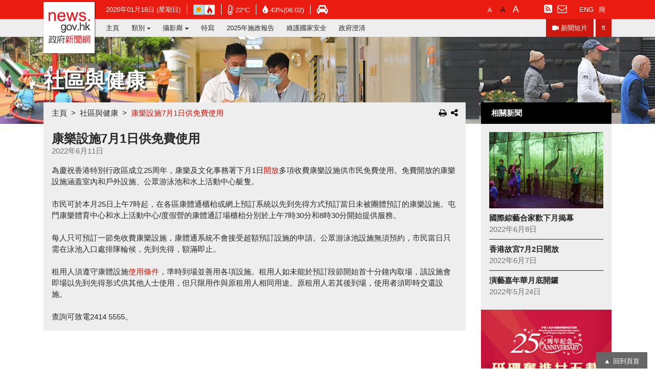

--- FILE ---
content_type: text/html
request_url: https://www.news.gov.hk/chi/2022/06/20220611/20220611_110525_588.html
body_size: 8471
content:
<!DOCTYPE html PUBLIC "-//W3C//DTD XHTML 1.0 Transitional//EN" "http://www.w3.org/TR/xhtml1/DTD/xhtml1-transitional.dtd">
<html  xmlns="http://www.w3.org/1999/xhtml" xml:lang="zh-hk" lang="zh-hk">
				<head>
					<meta charset="utf-8"/>
					<meta http-equiv="X-UA-Compatible" content="IE=edge,chrome=1"/>
					<meta name="viewport" content="width=device-width, initial-scale=1.0"/>
					<meta name="language" content="zh-hk" />
					<meta name="robots" content="index,nofollow" />
<meta property="fb:pages" content="1539066899649361" />
<meta name="description" content=""/>
<meta property="og:type" content="website" />
<meta property="og:site_name" content="Hong Kong's Information Services Department" />
					<meta name="keywords" content="康樂設施7月1日供免費使用"/>
					<title>香港政府新聞網 - 康樂設施7月1日供免費使用</title>
					<meta name="date" content="2022-06-11T12:39:29+08:00" />
					<meta name="last-modified" content="11/06/2022 12:39:29 PM" />
					<meta property="og:url" content="http://www.news.gov.hk/chi/2022/06/20220611/20220611_110525_588.html" />
					<meta property="og:title" content="康樂設施7月1日供免費使用" />
					<meta property="og:description" content="為慶祝香港特別行政區成立25周年，康樂及文化事務署7月1日開放多項收費康樂設施供市民免費使用。免費開放的康樂設施涵蓋室內和戶外設施、公眾游泳池和水上活動中心艇隻。" />
					<meta property="og:image" content="http://www.news.gov.hk/chi/2022/06/20220611/20220611_110525_588/images/20220611121241917.jpg" />
					<script>
						var sys_isNewsArticle="true";
						var sys_lv2nodeId="";
						var sys_lv2breadcrumbUrl="";
						var sys_lang="chi";
						var tagsKey="health,hksar25";
						var isFeature=false;
						var sys_title="康樂設施7月1日供免費使用";
						var eventDateMonth="202206";
					</script>
					<!-- Google tag (gtag.js) -->
<script async src="https://www.googletagmanager.com/gtag/js?id=G-PX46BZBPF9"></script>
<script>
  window.dataLayer = window.dataLayer || [];
  function gtag(){dataLayer.push(arguments);}
  gtag('js', new Date());

  gtag('config', 'G-PX46BZBPF9');
</script>

<link rel="apple-touch-icon" sizes="57x57" href="/web/images/favicon/apple-icon-57x57.png">
<link rel="apple-touch-icon" sizes="60x60" href="/web/images/favicon/apple-icon-60x60.png">
<link rel="apple-touch-icon" sizes="72x72" href="/web/images/favicon/apple-icon-72x72.png">
<link rel="apple-touch-icon" sizes="76x76" href="/web/images/favicon/apple-icon-76x76.png">
<link rel="apple-touch-icon" sizes="114x114" href="/web/images/favicon/apple-icon-114x114.png">
<link rel="apple-touch-icon" sizes="120x120" href="/web/images/favicon/apple-icon-120x120.png">
<link rel="apple-touch-icon" sizes="144x144" href="/web/images/favicon/apple-icon-144x144.png">
<link rel="apple-touch-icon" sizes="152x152" href="/web/images/favicon/apple-icon-152x152.png">
<link rel="apple-touch-icon" sizes="180x180" href="/web/images/favicon/apple-icon-180x180.png">
<link rel="icon" type="image/png" sizes="192x192"  href="https://www.news.gov.hk/web/images/favicon/android-icon-192x192.png">
<link rel="icon" type="image/png" sizes="32x32" href="https://www.news.gov.hk/web/images/favicon/favicon-32x32.png">
<link rel="icon" type="image/png" sizes="96x96" href="https://www.news.gov.hk/web/images/favicon/favicon-96x96.png">
<link rel="icon" type="image/png" sizes="16x16" href="https://www.news.gov.hk/web/images/favicon/favicon-16x16.png">
<meta name="msapplication-TileColor" content="#ffffff">
<meta name="msapplication-TileImage" content="/web/images/favicon/ms-icon-144x144.png">
<link rel="manifest" href="https://www.news.gov.hk/web/images/favicon/manifest.json">

<script src="https://kit.fontawesome.com/ba568485a9.js" crossorigin="anonymous"></script>
<link type="text/css" rel="stylesheet" href="https://www.news.gov.hk/web/common/css/chi/vendor.css"/>
<link type="text/css" rel="stylesheet" href="https://www.news.gov.hk/web/common/css/chi/global.css"/>
<link rel="stylesheet" href="https://fonts.googleapis.com/css2?family=Material+Symbols+Outlined:opsz,wght,FILL,GRAD@48,400,0,0" />
<script type="text/javascript" src="https://www.news.gov.hk/web/common/js/chi/vendor/vendor.js"></script>
<!--<link rel="stylesheet" href="https://cdnjs.cloudflare.com/ajax/libs/font-awesome/4.7.0/css/font-awesome.min.css">//-->

<script src="https://www.news.gov.hk/web/common/js/jquery-dateFormat.min.js"></script>
<script src="https://www.news.gov.hk/web/common/js/isd_common_config.js"></script>
<script src="https://www.news.gov.hk/web/common/js/getwebcastdata.js"></script>
<script src="https://www.news.gov.hk/web/common/js/isd_common.js"></script>

<script>
	var date = new Date();
	if(location.href.indexOf("sc.news.gov.hk/TuniS/") != -1){
	  //document.write("<script src=\"https:\/\/sc.news.gov.hk\/TuniS\/www.news.gov.hk\/web\/common\/js\/breadcrumb_chi.js?date=" + date.getTime() + "\"><\/script>");
      document.write("<script src=\"https:\/\/sc.news.gov.hk\/TuniS\/www.news.gov.hk\/web\/common\/js\/breadcrumb_chi.js\"><\/script>");  
	}else{
	  document.write("<script src=\"/web/common/js/breadcrumb_"+sys_lang+".js\"><\/script>");
	}
	$(function(){
		<!-- load weather -->
		loadDataFeedWeather(sys_lang);
		<!-- load WebCast -->
		loadWebCast();
		getWebCastData(sys_lang);
	})
</script>
<script src="https://www.news.gov.hk/web/common/js/videojs-resolution-switcher.js"></script>
<link rel="stylesheet" href="https://www.news.gov.hk/web/common/css/chi/videojs-resolution-switcher.css">
				</head>
				<body>
					
<!-- Webcasts -->

	<!-- ./Webcasts -->

	<!-- Menu navbar -->
	<nav class="header navbar navbar-toggleable-lg">	

		<div class="navbar-info collapse navbar-collapse" id="navbar-information">
			<div class="container-fluid">
				<ul class="list-info list-unstyled list-inline d-flex flex-wrap align-items-center">

					<li class="list-inline-item"><span id="information-date"></span></li>

					<li class="list-inline-item">
						<a id="weatherIcon" class="align-middle" target="_blank" href="https://www.hko.gov.hk/tc/wxinfo/currwx/current.htm" title="香港天文台">
							<span class="sr-only">在新視窗開啟連結 - 香港天文台網頁</span>
						</a>
					</li>

					<li class="list-inline-item mob-6">
						<a class="align-middle" target="_blank" href="https://www.hko.gov.hk/tc/wxinfo/currwx/current.htm" title="氣溫">
							<i class="fa fa-thermometer-empty align-middle" aria-hidden="true"></i>
							<span class="align-middle" id="information-temperature"></span>
							<span class="sr-only">在新視窗開啟連結 - 香港天文台網頁</span>
						</a>
					</li>

					<li class="list-inline-item mob-6">
						<a class="align-middle" target="_blank" href="https://www.hko.gov.hk/tc/wxinfo/currwx/current.htm" title="相對濕度">
							<i class="align-middle fa fa-tint" aria-hidden="true"></i>
							<span class="align-middle" id="information-humidity"></span>
							<span class="sr-only">在新視窗開啟連結 - 香港天文台網頁</span>
						</a>
					</li>

					<li class="list-inline-item hidden-lg-down">
						<a class="align-middle" target="_blank" class="ml-2" href="https://www.hkemobility.gov.hk/tc/traffic-information/live/cctv" title="交通">
							<i class="fa fa-car" aria-hidden="true"></i>
							<span class="sr-only">在新視窗開啟連結 - 香港運輸署網頁</span>
						</a>
					</li>

					<li class="list-inline-item hidden-xl-up">
						<a href="/chi/advanced_search.html">搜尋</a>
					</li>

					<li class="list-inline-item hidden-xl-up">
						<a href="http://traffic.td.gov.hk/selection_c.htm" target="_blank">交通</a>
					</li>

					<li class="list-inline-item hidden-xl-up">
						<a href="/newsSubscription/index.jsp?lang=chi">訂閱</a>
					</li>

					<li class="list-inline-item border-0 fontsize-setting ml-0 ml-xl-auto">
						<a id="font-small" href="javascript:void(0);"><span class="sr-only">預設字體大小</span></a>
						<a id="font-middle" href="javascript:void(0);"><span class="sr-only">較大的字體</span></a>
						<a id="font-large" href="javascript:void(0);"><span class="sr-only">最大的字體</span></a>
	                    <span id="toggle-light-mode" style="margin-left:25px;">                
                	     <button class="navbar-toggler light-setting align-self-center hidden-xl-up ml-auto" role="button" aria-label="模式">
						 <i class="fa fa-adjust" aria-hidden="true" title="模式"></i>
						 <span class="sr-only">模式</span>
					     </button>
					    </span>                          
					</li>

					<li class="list-inline-item border-0 hidden-lg-down">
						<a href="/chi/rss/index.html"><i class="fa fa-rss-square" aria-hidden="true"></i><span class="sr-only">訂閱RSS</span></a>
						<a href="/newsSubscription/index.jsp?lang=chi"><i class="fa fa-envelope-o hidden-lg-down" aria-hidden="true"></i><span class="hidden-xl-up">訂閱</span></a>
					</li>

					<li class="list-inline-item border-0 lang-setting d-flex d-xl-block hidden-lg-down">
						<a class="" href="javascript:chglang('eng');">ENG</a>
						<a class="active" href="javascript:chglang('chi');">繁</a>
						<a class="" href="javascript:chglang('chs');">簡</a>
					</li>
				</ul>

			</div>
		</div>

		<div class="navbar-tools">
			<div class="container-fluid">
				<div class="row align-items-center">

					<a class="navbar-brand p-0 mr-0" href="/chi/index.html" >
						<span class="sr-only">政府新聞網主頁</span>
					</a>
					
					<button class="navbar-toggler light-setting align-self-center hidden-xl-up ml-auto" role="button" aria-label="模式" style="visibility:hidden;">
						<i class="fa fa-adjust" aria-hidden="true"></i>
						<span class="sr-only">模式</span>
					</button>
                        
					<a href="javascript:chglang('eng');" class="hidden-xl-up" id="lang-setting-en" style="color:#e81b10;margin:6px;display:block;">ENG</a>
					<a href="javascript:chglang('chi');" class="hidden-xl-up" id="lang-setting-tc" style="color:#e81b10;margin:6px;display:none;">繁</a>   
					<a href="javascript:chglang('chs');" class="hidden-xl-up" id="lang-setting-sc" style="color:#e81b10;margin:6px;display:block;">簡</a>                        

					<button class="navbar-toggler align-self-center hidden-xl-up" role="button" data-target="#navbar-information" aria-controls="navbar-information" aria-expanded="false" aria-label="選擇工具">
						<i class="fa fa-cog" aria-hidden="true"></i>
						<span class="sr-only">選擇工具</span>
					</button>

					<button class="navbar-toggler align-self-center hidden-xl-up" role="button" data-target="#navbar-maincatalog" aria-controls="navbar-maincatalog" aria-expanded="false" aria-label="切換目錄">
						<i class="fa fa-bars" aria-hidden="true"></i>
						<span class="sr-only">切換目錄</span>
					</button>

				</div>
			</div>
		</div>

		<div class="navbar-catalog collapse navbar-collapse" id="navbar-maincatalog">
			<div class="container-fluid">
				<ul class="navbar-nav">
					<li class='nav-item'>
<a class='nav-link' target='_self' href='/chi/index.html'>主頁</a>
</li>
<li class='nav-item dropdown'>
<a class='nav-link dropdown-toggle' id='navbarDropdowncatalog102' data-toggle='dropdown' aria-haspopup='true' aria-expanded='false' href=''>類別</a>
<div class='dropdown-menu rounded-0' aria-labelledby='navbarDropdowncatalog102'>
<a class='dropdown-item nav-link' target='_self' href='/chi/categories/finance/index.html'>財經</a> 
<a class='dropdown-item nav-link' target='_self' href='/chi/categories/school_work/index.html'>教育與就業</a> 
<a class='dropdown-item nav-link' target='_self' href='/chi/categories/health/index.html'>社區與健康</a> 
<a class='dropdown-item nav-link' target='_self' href='/chi/categories/environment/index.html'>環境</a> 
<a class='dropdown-item nav-link' target='_self' href='/chi/categories/law_order/index.html'>治安</a> 
<a class='dropdown-item nav-link' target='_self' href='/chi/categories/infrastructure/index.html'>基建與物流</a> 
<a class='dropdown-item nav-link' target='_self' href='/chi/categories/admin/index.html'>行政與公民事務</a> 
<a class='dropdown-item nav-link' target='_self' href='/chi/categories/city_life/index.html'>都會生活</a> 
<a class='dropdown-item nav-link' target='_self' href='/chi/categories/record/index.html'>政府評論</a> 
</div>
</li>
<li class='nav-item dropdown'>
<a class='nav-link dropdown-toggle' id='navbarDropdowncatalog3292' data-toggle='dropdown' aria-haspopup='true' aria-expanded='false' href=''>攝影廊</a>
<div class='dropdown-menu rounded-0' aria-labelledby='navbarDropdowncatalog3292'>
<a class='dropdown-item nav-link' target='_self' href='/chi/photo_gallery/events/index.html'>活動</a> 
<a class='dropdown-item nav-link' target='_self' href='/chi/photo_gallery/people/index.html'>專輯</a> 
</div>
</li>
<li class='nav-item'>
<a class='nav-link' target='_self' href='/chi/feature/index.html'>特寫</a>
</li>
<li class='nav-item'>
<a class='nav-link' target='_self' href='/chi/categories/2025PolicyAddress/index.html'>2025年施政報告</a>
</li>
<li class='nav-item'>
<a class='nav-link' target='_self' href='/chi/categories/nationalsecurity/index.html'>維護國家安全</a>
</li>
<li class='nav-item'>
<a class='nav-link' target='_self' href='/chi/categories/clarification/index.html'>政府澄清</a>
</li>

					<li class="nav-item nav-video-item ml-0 ml-xl-auto"><a class="nav-link" href="/chi/news_video/index.html"><i class="fa fa-video-camera align-middle hidden-lg-down" aria-hidden="true"></i><span class="align-middle">新聞短片</span></a></li>
					<li class="nav-item nav-search-item ml-1 hidden-lg-down"><a class="nav-link" href="/chi/advanced_search.html"><i class="fa fa-search" aria-hidden="true"></i><span class="sr-only">搜尋</span></a></li>
				</ul>
			</div>
		</div>
	</nav>
	<!-- ./Menu navbar --><main>
   <section class="section-category section-newsdetail">
      <div id="sys_section_banner" class="section-banner d-flex align-items-center" style="background: url('') center / cover no-repeat">
         <div class="container">
            <h1 id="sys_section_title" class="section-title text-uppercase font-weight-bold mb-0"></h1>
            <div id="sys_section_title_feature_block" class="mt-4 mt-lg-5" style="display: none;">
               <h4 id="sys_section_title_feature" class="section-category-name d-inline-block font-weight-bold text-uppercase mt-3 mb-0"></h4>
            </div>
            <div id="sys_section_subTitle_feature_block" style="display: none;">
               <h1 id="sys_section_subTitle_feature" class="section-title h4 d-inline-block font-weight-bold mx-auto mb-0"></h1>
            </div>
         </div>
      </div>
      <div class="container mt-xl-n39">
         <div class="row">
            <div class="category-inner mb-4 col-12 col-lg-9 col-xl-9">
               <div class="breadcrumb-wrap d-flex align-items-center">
                  <ol class="breadcrumb mb-0 px-3">
                     <div id="sys_breadcrumbDiv"></div>
                  </ol>
                  <div class="option-btn-group ml-auto col-2 text-right hidden-lg-down"><button type="button" class="btn btn-icon p-0" title="列印此頁" onclick="window.popupPrint();"><i class="fa fa-print" aria-hidden="true"></i></button><button id="mediaShareOpen" type="button" class="btn btn-icon social-btn p-0 ml-2" data-toggle="popover" data-original-title="" title=""><i class="fa fa-share-alt" aria-hidden="true"></i></button></div>
               </div>
               <div class="newsdetail-inner p-3">
                  <div class="row">
                     <h1 class="news-title h4 font-weight-bold col-9 col-sm-10 col-xl-12 mb-0">康樂設施7月1日供免費使用</h1>
                     <div class="col-3 col-sm-2 mb-3 mb-xl-0 text-right option-btn-group hidden-xl-up"><button type="button" class="btn btn-icon p-0" title="列印此頁" onclick="window.popupPrint();"><i class="fa fa-print" aria-hidden="true"></i></button><button id="mediaShareOpen" type="button" class="btn btn-icon social-btn p-0 ml-2" data-toggle="popover" data-original-title="" title=""><i class="fa fa-share-alt" aria-hidden="true"></i></button></div>
                  </div>
                  <div class="d-flex flex-wrap mb-3"><span class="align-middle news-date text-nowrap mr-3">2022年6月11日</span><span class="align-middle">
                        <div id="fb-root"></div>
													<script>(function(d, s, id) {
													  var js, fjs = d.getElementsByTagName(s)[0];
													  if (d.getElementById(id)) return;
													  js = d.createElement(s); js.id = id;
													  js.src = "//connect.facebook.net/en_US/sdk.js#xfbml=1&version=v2.9&appId=927428533967347";
													  fjs.parentNode.insertBefore(js, fjs);
													}(document, 'script', 'facebook-jssdk'));</script>
													<div class="fb-like" data-href="http://www.news.gov.hk//chi/2022/06/20220611/20220611_110525_588.html" data-layout="button_count" data-action="like" data-size="small" data-show-faces="false" data-share="false"></div></span></div>
                  <div class="newsdetail-content mt-3"><p><span lang="ZH-TW">為慶祝香港特別行政區成立</span>25<span lang="ZH-TW">周年，康樂及文化事務署下月</span>1<span lang="ZH-TW">日<a href="https://www.lcsd.gov.hk/tc/freeuseday/index.html">開放</a></span><span lang="ZH-TW">多項收費康樂設施供市民免費使用。免費開放的康樂設施涵蓋室內和戶外設施、公眾游泳池和水上活動中心艇隻。</span></p>
<p>&nbsp;</p>
<p><span lang="ZH-TW">市民可於本月</span>25<span lang="ZH-TW">日上午</span>7<span lang="ZH-TW">時起</span><span lang="ZH-TW">，</span><span lang="ZH-TW">在各區康體通櫃枱或網上預訂系統以先到先得方式預訂當日未被團體預訂的康樂設施。屯門康樂體育中心和水上活動中心</span>/<span lang="ZH-TW">度假營的康體通訂場櫃枱分別於上午</span>7<span lang="ZH-TW">時</span>30<span lang="ZH-TW">分和</span>8<span lang="ZH-TW">時</span>30<span lang="ZH-TW">分開始提供服務。</span></p>
<p>&nbsp;</p>
<p><span lang="ZH-TW">每人只可預訂一節免收費康樂設施，康體通系統不會接受超額預訂設施的申請。公眾游泳池設施無須預約，市民當日只需在泳池入口處排隊輪候，先到先得，額滿即止。</span></p>
<p>&nbsp;</p>
<p><span lang="ZH-TW">租用人須遵守康體設施<a href="https://www.lcsd.gov.hk/tc/condition/index.html">使用條件</a></span><span lang="ZH-TW">，準時到場並善用各項設施。租用人如未能於預訂段節開始首十分鐘內取場，該設施會即場</span><span lang="ZH-TW">以先到先得形式供</span><span lang="ZH-TW">其他人士使用，但只限用作與原租用人相同用途。原租用人若</span><span lang="ZH-TW">其</span><span lang="ZH-TW">後到場，使用者須即時交還設施。</span></p>
<p>&nbsp;</p>
<p><span lang="ZH-TW">查詢</span><span lang="ZH-TW">可</span><span lang="ZH-TW">致電</span>2414 5555<span lang="ZH-TW">。</span></p></div>
               </div>
               <div class="row no-gutters mt-3" id="previousNextContent" style="display : none;">
                  <div class="col-6" id="previousPageDiv"><a class="btn btn-prev-post d-block h-100 px-4 py-3 text-left" href=""><i class="fa fa-chevron-left" aria-hidden="true"></i><div class="font-weight-bold">上一篇</div>
                        <div id="previousPageTitle" class="mt-2 text-truncate"></div></a></div>
                  <div class="col-6" id="nextPageDiv"><a class="btn btn-next-post d-block h-100 px-4 py-3 text-right" href=""><i class="fa fa-chevron-right" aria-hidden="true"></i><div class="font-weight-bold">下一篇</div>
                        <div id="nextPageTitle" class="mt-2 text-truncate"></div></a></div>
               </div>
            </div>
            <aside class="category-aside d-flex mx-auto mb-4 col-10 col-sm-8 col-lg-3 col-xl-3">
               <div class="category-aside-body">
                  <div id="sys_related_news"></div>
                  <div id="category-other" class="category-other-body carousel slide" data-ride="carousel">
                     <div class="carousel-inner" role="listbox">
                        <div class="carousel-item active"><a class="news-block news-block-other text-center w-100" target="_blank" href="https://www.hksar25.gov.hk/tc/index.html"><img width="255" height="191" src="/web/common/images/newsArticleBanner/chi/20211230164831708.gif" alt="中華人民共和國香港特別行政區成立25周年"></a></div>
                     </div>
                  </div>
               </div>
            </aside>
         </div>
      </div>
   </section>
</main>
									<script>
										var relatedNewsURL=getURLForLiveSiteJSP("NewsArticleRelatedNews.jsp","language=chi&data=chi,2022,06,20220611,20220611_110525_588.data&presentation=NewsArticleRelatedNews.xsl");
										ajaxHTML(relatedNewsURL,'#sys_related_news');
									</script>
								﻿	<!-- Footer -->
	<footer class="footer">
		<div class="container">
			<div class="d-flex flex-wrap align-items-center">
				<ul class="nav footer-info mx-auto mx-lg-0">
					<li class="nav-item">
						<a class="nav-link" href="/contactUs/index.jsp?lang=chi">聯絡我們</a>
					</li>
					<li class="nav-item">
						<a class="nav-link" href="/chi/about/index.html">關於本網站</a>
					</li>
					<li class="nav-item">
						<a class="nav-link" href="/chi/archive_calendar.html">資料庫</a>
					</li>
					<li class="nav-item">
						<a class="nav-link" href="/chi/sitemap.html">網頁指南</a>
					</li>
				</ul>
				<ul class="nav mx-auto ml-lg-auto mr-lg-0">
					<li class="nav-item">
						<a class="nav-link px-1" href="/chi/accessibility_statement.html"><img src="/web/images/icon/wac_tc.gif" alt="無障礙網頁守則" /></a>
					</li>
					<li class="nav-item">
						<a class="nav-link px-1" href="http://www.gov.hk/tc/residents/" target="_blank"><img src="/web/images/icon/logo_govhk.gif" alt="香港政府一站通" /></a>
						<span class="sr-only">在新視窗開啟連結</span>
					</li>
					<li class="nav-item">
						<a class="nav-link px-1" href="http://www.brandhk.gov.hk/html/tc" target="_blank"><img src="/web/images/icon/logo_hk_c.gif" alt="香港品牌" /></a>
						<span class="sr-only">在新視窗開啟連結</span>
					</li>
				</ul>
			</div>
		</div>
	</footer>
	<!-- ./Footer -->
<div class="backtotop-wrapper">
		<a class="backtotop" href="#" title="Back To Top">回到頁首</a>
	</div>

				<script>
	$(function(){
		var thisHref = location.href;
		var thisHrefCategory = null;
		var categoryName = '';
		var tlVal = false;
		var tlName = '';

		var languageUrl = "/"+sys_lang+"/";
		var pageType = "category";
		
		if(thisHref.indexOf("/no-injection/iw-mount") != -1){//is Generate html
			if(isFeature) {
				pageType = "feature";
			}
		} else {
			var checkThisUrlOtherLang = thisHref.split(languageUrl)[1];
			checkThisUrlOtherLang = checkThisUrlOtherLang.split(".htm")[0];
			var checkThisUrlOtherLangYear = checkThisUrlOtherLang.substr(0,4)+"/";
			var checkThisUrlOtherLangMonth = checkThisUrlOtherLang.substr(5,2)+"/";
			var checkThisUrlOtherLangDate = checkThisUrlOtherLang.substr(8,8)+"/";
			var checkThisUrlOtherLangName = checkThisUrlOtherLang.substr(17);
			var sys_langContrary;
			if(sys_lang == "eng"){
				sys_langContrary = "chi";
			}else{
				sys_langContrary = "eng";
			}
			var searchNewsArticleUrl = getURLForLiveSiteJSP("searchNewsArticle.jsp","language="+sys_langContrary+
					"&path4="+checkThisUrlOtherLangYear+
					"&path5="+checkThisUrlOtherLangMonth+
					"&path6="+checkThisUrlOtherLangDate+
					"&path7="+checkThisUrlOtherLangName);
			$.ajax({
				url:searchNewsArticleUrl,
				async: false,
				dataType:'HTML',
				cache:false,
				success:function(result){
					if (window.ActiveXObject) {
						xmlDoc=new ActiveXObject("Microsoft.XMLDOM");
						xmlDoc.async="false";
						xmlDoc.loadXML(result);
					} else {
						parser=new DOMParser();
						xmlDoc=parser.parseFromString(result,"text/xml");
					}
					if($(xmlDoc).find('RESULT').find("ROOT").find("searchResult").text() == "False"){
						if(sys_langContrary == "chi"){
							$(".lang-setting").find('a').eq(1).remove(); //remove TC
							$(".lang-setting").find('a').eq(1).remove(); //remove SC
                          	$("#lang-setting-tc").css("display", "none"); //remove TC
							$("#lang-setting-sc").css("display", "none"); //remove SC	
						}else{
							if(window.location.href.indexOf(sysKanhanPrefix) != -1){
								$(".lang-setting").find('a').eq(2).remove(); //remove SC
								$("#lang-setting-sc").css("display", "none"); //remove SC
								$(".lang-setting").find('a').eq(0).remove(); //remove ENG
								$("#lang-setting-en").css("display", "none"); //remove ENG                              
							}else{
								$(".lang-setting").find('a').eq(0).remove();  //remove ENG
								$("#lang-setting-en").css("display", "none"); //remove ENG
							}
							
						}
					}
				},
				error:function(result){
					//console.log(ajaxUrl + " AJAX Error");
				}
			});
		}
		
		if(thisHref.indexOf("/no-injection/iw-mount") != -1 && isFeature){//is Generate html
			
		} else {
			if(thisHref.indexOf("?type=") != -1){
				pageType = thisHref.split("?type=")[1];
				if(pageType.indexOf("&tl=") != -1){
					tlVal = pageType.split("&tl=")[1];
					pageType = pageType.split("&tl=")[0];
				}
				if(pageType.indexOf("&name=") != -1){
					pageType = pageType.split("&name=")[0];
				}
			}else if(thisHref.indexOf("?&tl=") != -1){
				tlVal = thisHref.split("&tl=")[1];
			}

			thisHref = languageUrl+thisHref.split(languageUrl)[1];
			if(thisHref.indexOf("?type=category") != -1){
				var tagsKeyArr = tagsKey.split(",");

				var thisHrefCategoryNoTl = thisHref.split("?type=category&name=")[1];
				if(thisHrefCategoryNoTl.indexOf("&tl=") != -1){
					thisHrefCategoryNoTl = thisHrefCategoryNoTl.split("&tl=")[0]
				}
				
				if(tagsKeyArr.indexOf(thisHrefCategoryNoTl) == -1){
					if(tagsKey.indexOf(",") == -1){
						thisHrefCategory = tagsKey;
					}else{
						thisHrefCategory = tagsKey.split(",")[0];
					}
				}else{
					thisHrefCategory = thisHrefCategoryNoTl;
					thisHrefCategory = thisHrefCategory.split("&tl=")[0];
				}
				thisHref = thisHref.split("?type=category")[0];
				categoryName = '&name='+thisHrefCategory;
			}else{
				if(tagsKey.indexOf(",") == -1){
					thisHrefCategory = tagsKey;
				}else{
					thisHrefCategory = tagsKey.split(",")[0];
				}
				thisHref = thisHref.split("?")[0];
				if(pageType == "category"){
					categoryName = '&name='+thisHrefCategory;
				}
			}
			if(tlVal == "t"){
				tlName = "&tl="+tlVal;
				tlVal = true;
			}else{
				tlVal = false;
			}
		}
		
		//使用thisHrefCategory 回傳至jsp取得xml
		if(pageType == "category") {
			newsArticleSecectOptionIncludesHtml(sys_lang, "category", thisHrefCategory, tlVal);
		} else if(pageType == "feature") {
			newsArticleSecectOptionIncludesHtml(sys_lang, "feature", null, tlVal);
		} else if(pageType.indexOf("ticker")>=0) {
			newsArticleSecectOptionIncludesHtml(sys_lang, "ticker", thisHrefCategory);
		}
		
		//判斷在陣列中的哪一頁，需要有當頁的上下頁功能
		var urlArray = [];
		for (var i = 0; i < dataCollectXmlArr.length; i++) {
			if(dataCollectXmlArr[i].generateHtmlPath.indexOf("/html/") != -1){
				urlArray.push(dataCollectXmlArr[i].generateHtmlPath.substr(5));
			}else{
				urlArray.push(dataCollectXmlArr[i].generateHtmlPath);
			}
		}
		

		//setup news article banner
		if(pageType == "category") {
			$("#sys_section_banner").css({'background-image':'url("'+dataCollectCategoryXmlArr[0].bannerImage+'")','opacity':1});
			sys_lv2nodeId = dataCollectCategoryXmlArr[0].nodeId;
			sys_lv2breadcrumbUrl = dataCollectCategoryXmlArr[0].generateHtmlPath;
		} else if(pageType == "feature") {
			var newsArticleBannerImage;
			
			var nowUrlNews = thisHref.substring(thisHref.lastIndexOf("/")+1);
			if( nowUrlNews.indexOf("?type=feature") != -1){
				nowUrlNews = nowUrlNews.split("?type=")[0];
			}
			for(var j = 0; j < dataCollectXmlArr.length; j++){
				if( nowUrlNews == dataCollectXmlArr[j].generateHtmlPath.substring(dataCollectXmlArr[j].generateHtmlPath.lastIndexOf("/")+1) ){
					newsArticleBannerImage = dataCollectXmlArr[j].featureImage;
					break;
				}
			}
			//console.log('last! newsArticleBannerImage: ',newsArticleBannerImage);

			//$("#sys_section_subTitle_feature").text(sys_title);
			//$("#sys_section_subTitle_feature_block").css('display','block');
			
			$("#sys_section_banner").removeClass("align-items-center");
			$("#sys_section_banner").addClass("section-xl-banner");
			$("#sys_section_title").css('display','none');
			//$("#sys_section_title_feature_block").css('display','block');
			
			$("#sys_section_banner").css({'background-image':'url("'+newsArticleBannerImage+'")',
				'background-size':'cover',
				'background-position':'center',
				'background-repeat':'no-repeat',
				'opacity':1});

			$("#sys_section_banner > .container").remove();
			
			
			sys_lv2nodeId = dataFeatureXml[0].nodeId;
			if (sys_lang=="eng") {
				sys_lv2breadcrumbUrl = "/eng/feature/index.html";
			} else {
				sys_lv2breadcrumbUrl = "/chi/feature/index.html";
			}
		}else if(pageType.indexOf("ticker")>=0){
			$("#sys_section_banner").css({'background-image':'url("'+dataCollectXmlArr[0].tickerBannerImage+'")','opacity':1});
			sys_lv2nodeId = dataCollectXmlArr[0].tickerNodeId;
			sys_lv2breadcrumbUrl = "javascript:;";
		}

		//setup previous page & next page	
		var thisHrefPosition = urlArray.indexOf(thisHref);//比對目前url在Arr的第幾號

		if (thisHrefPosition != -1 && urlArray.length > 1) {
			$("#previousNextContent").show();

			if((thisHrefPosition+1)>=urlArray.length){
				$("#previousPageDiv > a").eq(0).attr("href",dataCollectXmlArr[thisHrefPosition-1].generateHtmlPath+'?type='+pageType+categoryName+tlName);
				$("#previousPageTitle").html(dataCollectXmlArr[thisHrefPosition-1].title);

				$("#previousPageDiv").css({"width":"100%","max-width":"none","flex":"100%"});
				$("#nextPageDiv").hide();
			}else if((thisHrefPosition-1)<0){
				$("#nextPageDiv > a").eq(0).attr("href",dataCollectXmlArr[thisHrefPosition+1].generateHtmlPath+'?type='+pageType+categoryName+tlName);
				$("#nextPageTitle").html(dataCollectXmlArr[thisHrefPosition+1].title);

				$("#nextPageDiv").css({"width":"100%","max-width":"none","flex":"100%"});
				$("#previousPageDiv").hide();
				
			}else{
				$("#previousPageDiv > a").eq(0).attr("href",dataCollectXmlArr[thisHrefPosition-1].generateHtmlPath+'?type='+pageType+categoryName+tlName);
				$("#previousPageTitle").html(dataCollectXmlArr[thisHrefPosition-1].title);
				$("#nextPageDiv > a").eq(0).attr("href",dataCollectXmlArr[thisHrefPosition+1].generateHtmlPath+'?type='+pageType+categoryName+tlName);
				$("#nextPageTitle").html(dataCollectXmlArr[thisHrefPosition+1].title);

				$("#nextPageDiv").css("width","50%").show();
				$("#previousPageDiv").css("width","50%").show();
			}
		}else{
			$("#previousNextContent").hide();
		}
		
		$('#record-year-filter').on('change', function () {
			var url = $(this).val();
			if (url) {
				window.location = url;
			}
			return false;
		});

		//處裡Firefox kanhan後 newsArticle detail page load較慢，造成video無法播放問題
		$(window).on('load', function(){
			if(navigator.userAgent.match("Firefox") != null){
				if(sysVideoStreamingStatus == "videoStreamingEnabled"){
					if(window.location.href.indexOf(sysKanhanPrefix) != -1){
						var sysVideoDownloadLinkTextSource0 = $(".sysVideoStreamingLink").attr("src");
						$(".sysVideoStreamingLink").parent("#news_video_html5_api").attr("src" , sysVideoDownloadLinkTextSource0);
					}
				}
			}
		});
		
	});

</script>
				<script type="text/javascript" src="https://www.news.gov.hk/web/common/js/chi/common.js"></script>
<script type="text/javascript" src="https://www.news.gov.hk/web/common/js/chi/360p.js"></script>
<script type="text/javascript" src="https://www.news.gov.hk/web/common/js/chi/replacevoid.js"></script>
<script>
$(document).ready(function() {
	onPageLoad();
	objectFitImages();
});
</script>
<script>
	$(function(){
		globalUpdate();
	});
</script>


				</body>
			</html>

--- FILE ---
content_type: text/html;charset=UTF-8
request_url: https://www.news.gov.hk/jsp//currentTime.jsp
body_size: -533
content:




















20260118



--- FILE ---
content_type: text/html;charset=UTF-8
request_url: https://www.news.gov.hk/jsp/NewsArticleRelatedNews.jsp?language=chi&data=chi,2022,06,20220611,20220611_110525_588.data&presentation=NewsArticleRelatedNews.xsl&time=202601180614
body_size: -336
content:
























<h2 class="aside-title text-uppercase font-weight-bold mb-0">相關新聞</h2><div class="related-list px-3 py-2 mb-2">
<a href="/chi/2022/06/20220608/20220608_140533_028.html" class="related-card d-block py-2">
<div class="news-block news-block-3by2 mb-2">
<img class="object-fit-contain" src="/chi/2022/06/20220608/20220608_140533_028/images/20220608152227488.jpg" alt="國際綜藝合家歡下月揭幕"></div>
<div class="font-weight-bold text-ellipsis line-2">國際綜藝合家歡下月揭幕</div>
<div class="news-date">2022年6月8日</div>
</a><a href="/chi/2022/06/20220607/20220607_153904_050.html" class="related-card d-block py-2">
<div class="font-weight-bold text-ellipsis line-2">香港故宮7月2日開放</div>
<div class="news-date">2022年6月7日</div>
</a><a href="/chi/2022/05/20220524/20220524_151540_304.html" class="related-card d-block py-2">
<div class="font-weight-bold text-ellipsis line-2">演藝嘉年華月底開鑼</div>
<div class="news-date">2022年5月24日</div>
</a>
</div>




--- FILE ---
content_type: application/javascript; charset=utf-8
request_url: https://www.news.gov.hk/web/common/js/chi/replacevoid.js
body_size: 20
content:
window.addEventListener('DOMContentLoaded', changeLinks, false);

window.onload = changeLinks;
var _linksChanged = false;

function changeLinks(){
   if(_linksChanged){
        return;
   }else{
	var allLinks = document.querySelectorAll("a");
	var voidLink1 = "javascript:void(0);";
	var voidLink2 = "javascript:void(0)";
	var hashLink = "#";
	var checkLink = "";

        var url_TC = [];
        var url_SC = [];
        var tmp_TC = "";

        url_TC[0] = "https://www.nsed.gov.hk/index.php?l=tc";
        url_SC[0] = "https://www.nsed.gov.hk/index.php?l=sc";

	for (var i=0; i < allLinks.length; i++){
		checkLink = allLinks[i].getAttribute("href");
		if(checkLink==voidLink1 || checkLink==voidLink2){
			allLinks[i].setAttribute('href',hashLink);
		}
          
	        for (var j=0; j < url_TC.length; j++){
        	  if(checkLink==url_TC[j]){
                     allLinks[i].setAttribute('href',url_SC[j]);
	          }
        	}
	}
    _linkChanged = true;
  }
}




--- FILE ---
content_type: text/xml;charset=UTF-8
request_url: https://www.news.gov.hk/jsp/customSortNewsArticle.jsp?language=chi&category=health&max=20&returnCnt=100&time=202601180614&_=1768716872138
body_size: 18242
content:

<RESULT><language>chi</language><ROOT><nodeId>3195</nodeId><item><newsArticleID>20260116_164552_516</newsArticleID><language>chi</language><contentType><![CDATA[DesignContent]]></contentType><publishtoA1NewsOnly><![CDATA[]]></publishtoA1NewsOnly><title>解鎖港島徑 段段有風景</title><eventDate>2026-01-18 00:00:00</eventDate><expiryDate>2026-03-15 23:59:59</expiryDate><availableTo>feature, a1news</availableTo><featureImage>/chi/2026/01/20260116/20260116_164552_516/images/20260116175237116.jpg</featureImage><tags><![CDATA[health, environment, city_life]]></tags><tagsKey>health,environment,city_life</tagsKey><bannerImage></bannerImage><bannerImageAltText></bannerImageAltText><bannerImageUrl></bannerImageUrl><articleSummary><![CDATA[為紀念港島徑啟用40年，漁農自然護理署推出解鎖港島徑遠足挑戰活動，在港島徑設置八個站點，集齊電子獎章可換取紀念品，藉以鼓勵市民遊覽港島徑，探索其生物多樣性和歷史，已有逾7,400人登記參與。]]></articleSummary><articleSummaryNoTags><![CDATA[為紀念港島徑啟用40年，漁農自然護理署推出解鎖港島徑遠足挑戰活動，在港島徑設置八個站點，集齊電子獎章可換取紀念品，藉以鼓勵市民遊覽港島徑，探索其生物多樣性和歷史，已有逾7,400人登記參與。]]></articleSummaryNoTags><speaker><![CDATA[]]></speaker><story><![CDATA[<p>旭日初升，微風吹拂，晨光將維多利亞港喚醒，太平山頂也漸見遊人足跡，或跑步、或遛狗，也有山客結伴散步。</p>
<p>&nbsp;</p>
<p>「我不時來這裏，很好走、很舒服。」在盧吉道觀景台，有市民眺望維港、與友留影，讚嘆香港是塊寶地：「在香港，只消十數分鐘至半小時車程，已可抵達不同山徑，我們應該珍惜自己擁有的。」</p>
<p>&nbsp;</p>
<p>這天，新加坡導演梁志强也率團遠道而至，帶領逾百名團友前來晨運。他說，團友心情愉快，對沿途如畫風光驚嘆不已。</p>
<p>&nbsp;</p>
<p>「新加坡的風景與這裏截然不同。在這座山往下望，才發現景色如此迷人。」五天行程，梁志强一行也會到訪廣州、深圳等地，他希望日後重臨香港，漫遊郊野。</p>
<p>&nbsp;</p>
<p><strong>山野瑰寶</strong></p>
<p>&nbsp;</p>
<p>本港山野瑰寶，不止於盧吉道。對綿延約50公里的港島徑而言，這裏不過是西端的起步點。</p>
<p>&nbsp;</p>
<p>港島徑是漁農自然護理署轄下四條長途遠足徑之中最親民的一條，以太平山為起點，由西至東橫跨香港島群山，終點為大浪灣，全徑共分八段，盧吉道位處第一段。</p>
<p>&nbsp;</p>
<p>漁護署郊野公園護理主任（港島）林嘉耀自幼隨父親遠足，走遍港島徑。</p>
<p>&nbsp;</p>
<p>從山頂、薄扶林水塘，延伸至渣甸山、畢拿山、大潭水塘群，再及龍脊，林嘉耀說，港島徑八段各具特色，林蔭山徑、壯麗海景盡收眼底。</p>
<p>&nbsp;</p>
<p>除了景觀多變，港島徑也擁有豐富生境。</p>
<p>&nbsp;</p>
<p>林嘉耀如數家珍：「港島徑涵蓋林地、溪澗、水塘等，孕育多種動植物，部分更具保育價值，例如首先於香港島發現的香港茶和香港過路黃。」</p>
<p>&nbsp;</p>
<p><strong>歷史見證</strong></p>
<p><strong>&nbsp;</strong></p>
<p>這裏同時蘊含深厚歷史與文化風貌。</p>
<p>&nbsp;</p>
<p>沿港島徑走，可見1863年落成的本港首個水塘---薄扶林水塘，以及多座列為法定古蹟的水塘建築。</p>
<p>&nbsp;</p>
<p>在水塘水壩歷史建築以外，遊人也得見第二次世界大戰遺留的掩蔽部、機槍堡等軍事遺跡，大潭水塘一帶則矗立建於19世紀末的群帶路石碑與大潭無字碑。</p>
<p>&nbsp;</p>
<p>1985年4月，港島徑開幕典禮於柏架山大風坳舉行，這地方也是港島徑第六段的起點。時至今日，仍有不少行山客在此與紀念啟用的石碑合影留念。</p>
<p>&nbsp;</p>
<p>大風坳不僅見證港島徑的誕生，也保留昔日太古企業城的歷史印記，包括已拆卸的太古休養所，以及全球首個載客吊車系統。這裏的建築地基與石躉殘留的石塊與紅磚，早已融入自然，靜靜訴說時代流轉。</p>
<p><strong>&nbsp;</strong></p>
<p><strong>遠足挑戰</strong></p>
<p>&nbsp;</p>
<p>為鼓勵市民探索港島徑，漁護署推出<a href="https://www.unlockinghktrail.hk/?lang=zh">解鎖港島徑</a>遠足挑戰活動，於全徑八段各設一個站點，並為每站設計以地標和生物多樣性為主題的電子獎章，讓市民打卡「尋寶」。</p>
<p>&nbsp;</p>
<p>漁護署郊野公園護理主任（教育）曾潔雯表示，參加者只需於活動網站登記，前往八個站點，以智能手機掃描二維碼並回答關於港島徑的問題，答對即可解鎖該站點，獲得電子獎章；凡於下月28日前完成解鎖所有站點的參加者更可換領紀念品，送完即止。</p>
<p>&nbsp;</p>
<p>自活動去年11月推出至同年年底，逾7,400人登記參加活動，其中約1,800人成功解鎖全部站點。</p>
<p>&nbsp;</p>
<p>曾潔雯提醒，參加者應細閱活動網站載列的路線資訊，按體能與經驗規劃行程，結伴同行、量力而為，同時緊記「自己垃圾，自己帶走」，保持郊野清潔。</p>
<p>&nbsp;</p>
<p>漁護署早前也舉辦一系列活動，讓公眾為港島徑的維修保養出一分力，包括參與修復受水土流失影響的路段，以便大眾更舒適和安全地享受大自然。</p>
<p><strong>&nbsp;</strong></p>
<p><strong>四山旅遊</strong></p>
<p>&nbsp;</p>
<p>政府去年公布推行「四山」旅遊，涵蓋太平山、大帽山、鳳凰山和西貢海，其中，太平山與港島徑第一段重疊。</p>
<p>&nbsp;</p>
<p>漁護署表示，正分階段推行各項工作，包括優化西高山一帶的山徑和設施，並與周邊旅遊點持份者商討，設計以「四山」為主題的綠色旅遊行程，配合不同旅客需要，提供特色、長度和難度各異的遊覽路線，串連山頂纜車、標誌性景點、特色餐飲等旅遊資源。</p>
<p>&nbsp;</p>
<p>當局預計今年年底前完成設施優化，並推出綠色旅遊行程和產品，配合旅遊業界宣傳推廣。</p>]]></story><freeContent><![CDATA[]]></freeContent><landingPagePreviewImage>/chi/2026/01/20260116/20260116_164552_516/images/20260116170331460.jpg</landingPagePreviewImage><landingPagePreviewImageAltText>解鎖港島徑 段段有風景</landingPagePreviewImageAltText><landingPagePreviewImageUrl></landingPagePreviewImageUrl><imageItem><image>/chi/2026/01/20260116/20260116_164552_516/images/20260116170350123.jpg</image><imageLarge>/chi/2026/01/20260116/20260116_164552_516/images/20260116170356899.jpg</imageLarge><imageAltText>山野尋寶</imageAltText><imageUrl></imageUrl><imageTitle>山野尋寶</imageTitle><imageDescription><![CDATA[<p>解鎖港島徑遠足挑戰活動參加者到達指定站點後，可用智能手機掃描二維碼，答對問題即能為站點解鎖。</p>]]></imageDescription></imageItem><imageItem><image>/chi/2026/01/20260116/20260116_164552_516/images/20260116170427731.jpg</image><imageLarge>/chi/2026/01/20260116/20260116_164552_516/images/20260116170433988.jpg</imageLarge><imageAltText>行山有禮</imageAltText><imageUrl></imageUrl><imageTitle>行山有禮</imageTitle><imageDescription><![CDATA[<p>凡於下月28日前完成解鎖所有站點的參加者可換領紀念品，送完即止。</p>]]></imageDescription></imageItem><imageItem><image>/chi/2026/01/20260116/20260116_164552_516/images/20260116170509879.jpg</image><imageLarge>/chi/2026/01/20260116/20260116_164552_516/images/20260116170516919.jpg</imageLarge><imageAltText>量力而為</imageAltText><imageUrl></imageUrl><imageTitle>量力而為</imageTitle><imageDescription><![CDATA[<p>曾潔雯呼籲行山人士按體能與經驗規劃遠足行程，結伴同行，並保持郊野清潔。</p>]]></imageDescription></imageItem><imageItem><image>/chi/2026/01/20260116/20260116_164552_516/images/20260116170606354.jpg</image><imageLarge>/chi/2026/01/20260116/20260116_164552_516/images/20260116170612170.jpg</imageLarge><imageAltText>風光如畫</imageAltText><imageUrl></imageUrl><imageTitle>風光如畫</imageTitle><imageDescription><![CDATA[<p>林嘉耀表示，港島徑八段各有特色，林蔭山徑、壯麗海景盡收眼底，並蘊含深厚歷史與文化風貌。</p>]]></imageDescription></imageItem><imageItem><image>/chi/2026/01/20260116/20260116_164552_516/images/20260116170645310.jpg</image><imageLarge>/chi/2026/01/20260116/20260116_164552_516/images/20260116170650542.jpg</imageLarge><imageAltText>崢嶸歲月</imageAltText><imageUrl></imageUrl><imageTitle>崢嶸歲月</imageTitle><imageDescription><![CDATA[<p>大風坳仍保留昔日太古企業城的印記，包括全球首個載客吊車系統的地基石躉。</p>]]></imageDescription></imageItem><imageItem><image>/chi/2026/01/20260116/20260116_164552_516/images/20260116170745213.jpg</image><imageLarge>/chi/2026/01/20260116/20260116_164552_516/images/20260116170750932.jpg</imageLarge><imageAltText>生境豐富</imageAltText><imageUrl></imageUrl><imageTitle>生境豐富</imageTitle><imageDescription><![CDATA[<p>港島徑孕育多種動植物，包括香港茶。</p>]]></imageDescription></imageItem><videoItem><video>/chi/2026/01/20260116/20260116_164552_516/videos/20260116170304483.mp4</video><videoCoverImage>/chi/2026/01/20260116/20260116_164552_516/images/20260116170303778.jpg</videoCoverImage><videoCoverImageAltText>解鎖港島徑 段段有風景</videoCoverImageAltText><downloadUrl></downloadUrl><videoTranscript><![CDATA[旁白：
飽覽城市天際線
漫步林蔭山徑
尋訪水塘水壩歷史建築
陪伴市民成長的港島徑
啟用40周年
港島徑綿延約50公里
以太平山為起點
由西至東橫跨香港島群山
共分為八段
第一段的盧吉道
坐擁維多利亞港景色

市民：
不時來這裏
很好走、很舒服
也可帶着小狗來
香港是塊寶地
在香港
十幾分鐘或半小時車程
已可抵達很多山徑
所以我們應該珍惜自己擁有的

旁白：
這天也有新加坡導演率團專程到來

新加坡導演梁志强：
我們在新加坡
我們的風景
跟這裏的風景大不相同
因為這是一座山
往下看
剛剛才發現到景色這麼美麗

旁白：
作為漁農自然護理署轄下
四條長途遠足徑之中
最親民的路線
港島徑每一段都各有特色
生態和歷史價值豐富

漁農自然護理署郊野公園護理主任（港島）林嘉耀：
如山頂、薄扶林水塘一帶
渣甸山、畢拿山
大潭水塘群、龍脊
讓行山人士體驗多樣景致
港島徑有多樣化的生境
如林地、溪澗、水塘等
孕育種類繁多的動植物
有些物種更具有保育價值
例如香港茶、香港過路黃
兩者皆是在香港島被首次發現的物種
港島徑具有深厚文化和歷史元素
包括於1863年落成的香港第一個水塘
薄扶林水塘
第二次世界大戰時期的掩蔽部
以及機槍堡等軍事遺跡
建造年份可追溯至19世紀末的石碑
群帶路石碑和大潭無字碑
以及柏架山大風坳一帶的工業遺址
包括全球首個載客吊車系統

旁白：
1985年4月
大風坳見證這條長途遠足徑開幕
這裏也是港島徑第六段的起點
時至今日
不少行山客也會跟這塊紀念碑留影
漁護署去年11月
推出解鎖港島徑遠足挑戰活動
在港島徑八段各設一個站點
讓市民打卡「尋寶」

漁農自然護理署郊野公園護理主任（教育）曾潔雯：
參加者只需於解鎖港島徑活動網站登記
然後於港島徑遠足
到訪八個指定站點
於活動站點以智能手機掃描二維碼
並回答有關港島徑的問題
答對便可為站點解鎖
獲得電子獎章
活動期間
成功解鎖所有八個站點
即可獲得紀念品

旁白：
截至去年年底
逾7,400人登記參加挑戰活動
其中約1,800人成功解鎖全部站點
漁護署早前也舉辦一系列活動
讓公眾為港島徑的維修保養出一分力
包括參與修復受水土流失影響的路段
以便大眾更舒適和安全地
享受大自然
政府去年公布推行「四山」旅遊
其中的太平山與港島徑第一段重疊
漁護署表示
正分階段推行各項工作
包括優化西高山一帶的山徑和設施
與周邊旅遊點持份者商討
設計以「四山」為主題的綠色旅遊行程
串連山頂纜車、標誌性景點
特色餐飲等旅遊資源
預計今年年底前完成設施優化
並推出綠色旅遊行程和產品]]></videoTranscript></videoItem><generateHtmlPath>/chi/2026/01/20260116/20260116_164552_516.html</generateHtmlPath><relatedNews></relatedNews></item><item><newsArticleID>20260117_195438_872</newsArticleID><language>chi</language><contentType><![CDATA[DesignContent]]></contentType><publishtoA1NewsOnly><![CDATA[]]></publishtoA1NewsOnly><title>高度關注接連三宗致命工業意外</title><eventDate>2026-01-17 00:00:00</eventDate><expiryDate>2026-03-14 23:59:59</expiryDate><availableTo>a1news, twitter</availableTo><featureImage></featureImage><tags><![CDATA[school_work, health]]></tags><tagsKey>school_work,health</tagsKey><bannerImage></bannerImage><bannerImageAltText></bannerImageAltText><bannerImageUrl></bannerImageUrl><articleSummary><![CDATA[勞工及福利局局長孫玉菡表示，過去一周接連發生三宗致命工業意外，當局高度關注，勞工處會以最快時間搜證，若發現有人疏忽或不作為導致意外發生，會根據法例嚴肅追究。]]></articleSummary><articleSummaryNoTags><![CDATA[勞工及福利局局長孫玉菡表示，過去一周接連發生三宗致命工業意外，當局高度關注，勞工處會以最快時間搜證，若發現有人疏忽或不作為導致意外發生，會根據法例嚴肅追究。]]></articleSummaryNoTags><speaker><![CDATA[]]></speaker><story><![CDATA[<p>勞工及福利局局長孫玉菡表示，過去一周接連發生三宗致命工業意外，當局高度關注。他說，勞工處已就每宗工業意外入場調查，並會以最快時間搜證，若發現有人疏忽或不作為導致意外發生，會根據法例嚴肅追究。</p>
<p>&nbsp;</p>
<p>孫玉菡今日出席活動後會見傳媒時說，勞工處會以突擊形式加強巡查工地，無論是吊機或升降台，都是發生工業意外的常見項目，當局會再加重工夫，特別是升降台方面，很快會推出更新的實務守則，利用科技手段提升工友安全，同時加強培訓、宣傳和教育。</p>
<p>&nbsp;</p>
<p>被問及職安健相關條例罰款提升後的阻嚇力問題，他表示，不同個案最終判罰由法院判決，若當局認為罰則有提升的空間便會提出上訴，以期通過司法程序增加阻嚇力。</p>
<p>&nbsp;</p>
<p>此外，孫玉菡指，局方會盡力在社區幫忙做好精神健康的推廣、復元等工作，目前也有不同機構、服務和支援項目幫助正受精神困擾的人士。</p>]]></story><freeContent><![CDATA[]]></freeContent><landingPagePreviewImage>/chi/2026/01/20260117/20260117_195438_872/images/20260117213048152.jpg</landingPagePreviewImage><landingPagePreviewImageAltText>高度關注接連三宗致命工業意外</landingPagePreviewImageAltText><landingPagePreviewImageUrl></landingPagePreviewImageUrl><generateHtmlPath>/chi/2026/01/20260117/20260117_195438_872.html</generateHtmlPath><relatedNews></relatedNews></item><item><newsArticleID>20260116_174241_345</newsArticleID><language>chi</language><contentType><![CDATA[DesignContent]]></contentType><publishtoA1NewsOnly><![CDATA[]]></publishtoA1NewsOnly><title>為完善醫委會投訴處理機制展諮詢</title><eventDate>2026-01-16 00:00:00</eventDate><expiryDate>2026-03-13 23:59:59</expiryDate><availableTo>a1news, twitter</availableTo><featureImage></featureImage><tags><![CDATA[health]]></tags><tagsKey>health</tagsKey><bannerImage></bannerImage><bannerImageAltText></bannerImageAltText><bannerImageUrl></bannerImageUrl><articleSummary><![CDATA[為完善香港醫務委員會投訴處理機制，政府會在2026年上半年向立法會提交條例草案，修訂《醫生註冊條例》。醫務衞生局局長盧寵茂主持首場法案諮詢會議，聽取病人組織的意見。]]></articleSummary><articleSummaryNoTags><![CDATA[為完善香港醫務委員會投訴處理機制，政府會在2026年上半年向立法會提交條例草案，修訂《醫生註冊條例》。醫務衞生局局長盧寵茂主持首場法案諮詢會議，聽取病人組織的意見。]]></articleSummaryNoTags><speaker><![CDATA[]]></speaker><story><![CDATA[<p>為完善香港醫務委員會投訴處理機制，政府今年上半年會向立法會提交條例草案，修訂《醫生註冊條例》。醫務衞生局局長盧寵茂今日主持首場法案諮詢會議，聽取病人組織的意見。</p>
<p>&nbsp;</p>
<p>盧寵茂表示，公眾對醫委會履行維護醫生專業水平和操守的責任有極高期望。病人組織是重要持份者，在會議上提出極具建設性建議。他期待與其他持份者深入討論，探討完善醫委會投訴處理機制的方案，以維持公眾對醫生專業的信任。</p>
<p>&nbsp;</p>
<p>應醫衞局局長要求，醫委會早前向局方提交完善投訴處理機制報告。該局正審視報告及醫委會提交的補充資料，並會考慮報告建議和醫委會運作需要提出修訂《醫生註冊條例》。</p>]]></story><freeContent><![CDATA[]]></freeContent><landingPagePreviewImage>/chi/2026/01/20260116/20260116_174241_345/images/20260116181222278.jpg</landingPagePreviewImage><landingPagePreviewImageAltText>為完善醫委會投訴處理機制展諮詢</landingPagePreviewImageAltText><landingPagePreviewImageUrl></landingPagePreviewImageUrl><generateHtmlPath>/chi/2026/01/20260116/20260116_174241_345.html</generateHtmlPath><relatedNews></relatedNews></item><item><newsArticleID>20260116_164255_573</newsArticleID><language>chi</language><contentType><![CDATA[DesignContent]]></contentType><publishtoA1NewsOnly><![CDATA[]]></publishtoA1NewsOnly><title>優化港居民使用澳門自助過關服務</title><eventDate>2026-01-16 00:00:00</eventDate><expiryDate>2026-03-13 23:59:59</expiryDate><availableTo>a1news, twitter</availableTo><featureImage></featureImage><tags><![CDATA[health, law_order]]></tags><tagsKey>health,law_order</tagsKey><bannerImage></bannerImage><bannerImageAltText></bannerImageAltText><bannerImageUrl></bannerImageUrl><articleSummary><![CDATA[香港居民使用澳門特別行政區自助過關系統的服務1月19日起優化。七至十歲、持有有效香港永久性居民身份證的香港居民，可在登記後使用澳門特區自助過關系統服務。]]></articleSummary><articleSummaryNoTags><![CDATA[香港居民使用澳門特別行政區自助過關系統的服務1月19日起優化。七至十歲、持有有效香港永久性居民身份證的香港居民，可在登記後使用澳門特區自助過關系統服務。]]></articleSummaryNoTags><speaker><![CDATA[]]></speaker><story><![CDATA[<p>香港居民使用澳門特別行政區自助過關系統的服務下周一開始優化。七至十歲、持有有效香港永久性居民身份證的香港居民，可在登記後使用澳門特區自助過關系統服務。</p>
<p>&nbsp;</p>
<p>入境事務處公布，下周一開始與澳門治安警察局、身份證明局及保安部隊事務局調整互用自助出入境檢查服務的適用年齡，並放寬兩地使用自助登記服務機登記此服務的規定。</p>
<p>&nbsp;</p>
<p>現時，11歲或以上、持有有效香港永久性居民身份證的香港居民，可在登記後使用澳門特區自助過關系統服務。新措施下，七至十歲、持有有效香港永久性居民身份證的香港居民，也可在登記後使用澳門的自助過關服務。</p>
<p>&nbsp;</p>
<p>同時，七至十歲、持有有效澳門永久性居民身份證的澳門居民，可在登記後使用香港的e-道自助辦理出入境手續。</p>
<p>&nbsp;</p>
<p>此外，18歲或以上、持有有效的香港居民身份證及有效期多於90天的香港特別行政區簽證身份書的香港非永久性居民，現時可在澳門指定地點登記澳門特區自助過關系統服務。新措施下，此類人士可選擇使用設於香港指定管制站或各人事登記辦事處的自助登記服務機辦理登記。</p>
<p>&nbsp;</p>
<p>同時，18歲或以上、持有有效澳門非永久性居民身份證及澳門居民往來香港特區旅遊證的澳門非永久性居民，也可於澳門特區的指定地點使用自助辦證機登記e-道服務。</p>
<p>&nbsp;</p>
<p>查詢可致電2824 6111、傳真至2877 7711或電郵至<a href="mailto:enquiry@immd.gov.hk">enquiry@immd.gov.hk</a>。</p>]]></story><freeContent><![CDATA[]]></freeContent><landingPagePreviewImage>/chi/2026/01/20260116/20260116_164255_573/images/20260116172033653.jpg</landingPagePreviewImage><landingPagePreviewImageAltText>優化港居民使用澳門自助過關服務</landingPagePreviewImageAltText><landingPagePreviewImageUrl></landingPagePreviewImageUrl><generateHtmlPath>/chi/2026/01/20260116/20260116_164255_573.html</generateHtmlPath><relatedNews></relatedNews></item><item><newsArticleID>20260116_131400_790</newsArticleID><language>chi</language><contentType><![CDATA[DesignContent]]></contentType><publishtoA1NewsOnly><![CDATA[]]></publishtoA1NewsOnly><title>馬年賀歲煙花初二上演</title><eventDate>2026-01-16 00:00:00</eventDate><expiryDate>2026-03-13 23:59:59</expiryDate><availableTo>a1news, twitter</availableTo><featureImage></featureImage><tags><![CDATA[health, city_life]]></tags><tagsKey>health,city_life</tagsKey><bannerImage></bannerImage><bannerImageAltText></bannerImageAltText><bannerImageUrl></bannerImageUrl><articleSummary><![CDATA[農曆新年煙花匯演2月18日晚上8時在維多利亞港上空上演。匯演歷時23分鐘，發放煙花31,888枚。]]></articleSummary><articleSummaryNoTags><![CDATA[農曆新年煙花匯演2月18日晚上8時在維多利亞港上空上演。匯演歷時23分鐘，發放煙花31,888枚。]]></articleSummaryNoTags><speaker><![CDATA[]]></speaker><story><![CDATA[<p>農曆新年煙花匯演下月18日晚上8時在維多利亞港上空上演。匯演歷時23分鐘，發放煙花31,888枚。</p>
<p>&nbsp;</p>
<p>匯演由文化體育及旅遊局統籌，主題為「馬到功成耀香江」，共分八幕。首幕《駿馬啟程》，15秒高密度的開幕煙花如駿馬衝出，為匯演揭開序幕。緊接有禮花彈層層推進，營造萬馬奔騰的氣勢，突顯馬年昂然起步的力量。</p>
<p>&nbsp;</p>
<p>第二幕《共慶新春》，維港上空綻放「8」字型禮花彈和金元寶造型煙花，祝願市民在馬年財源廣進、家肥屋潤、丁財兩旺。</p>
<p>&nbsp;</p>
<p>第四幕《和諧願景》有星光般的煙花，如同一匹匹奔向遠方的和平之馬，為世界注入愛與希望的力量。此幕也以「吉」字煙花為香港送上祝福。</p>
<p>&nbsp;</p>
<p>壓軸一幕《馬到功成》，大型錦冠禮花彈綻放，配以大密度的連環煙花震撼夜空，祝願祖國繁榮昌盛。</p>
<p>&nbsp;</p>
<p>市民屆時可在尖沙咀、灣仔等地觀賞煙花。</p>]]></story><freeContent><![CDATA[]]></freeContent><landingPagePreviewImage>/chi/2026/01/20260116/20260116_131400_790/images/20260116153617411.jpg</landingPagePreviewImage><landingPagePreviewImageAltText>馬年賀歲煙花初二上演</landingPagePreviewImageAltText><landingPagePreviewImageUrl></landingPagePreviewImageUrl><videoItem><video>/chi/2026/01/20260116/20260116_131400_790/videos/20260116155150334.mp4</video><videoCoverImage>/chi/2026/01/20260116/20260116_131400_790/images/20260116155149608.jpg</videoCoverImage><videoCoverImageAltText>馬年賀歲煙花初二上演</videoCoverImageAltText><downloadUrl></downloadUrl><videoTranscript><![CDATA[旁白:
農曆新年煙花匯演
2月18 日
年初二晚上8時
在維多利亞港上空舉行
歷時23分鐘
發放煙花31,888枚

匯演由文化體育及旅遊局統籌
主題為「馬到功成耀香江」
共分八幕

首幕《駿馬啟程》
15秒高密度煙花
如駿馬衝出
為匯演揭開序幕

第二幕《共慶新春》
天上綻放「8」字型禮花彈
和金元寶造型的煙花
寓意財源廣進
家肥屋潤
丁財兩旺

第四幕《和諧願景》
星光般的禮花彈劃過維港上空
如同一匹匹和平之馬
而緊接的「吉」字
則為香港送上吉祥祝福

市民屆時可以在尖沙咀
灣仔等地點
觀賞煙花]]></videoTranscript></videoItem><generateHtmlPath>/chi/2026/01/20260116/20260116_131400_790.html</generateHtmlPath><relatedNews></relatedNews></item><item><newsArticleID>20260115_143005_657</newsArticleID><language>chi</language><contentType><![CDATA[DesignContent]]></contentType><publishtoA1NewsOnly><![CDATA[]]></publishtoA1NewsOnly><title>中藥檢測中心標本館可供預約參觀</title><eventDate>2026-01-15 00:00:00</eventDate><expiryDate>2026-03-12 23:59:59</expiryDate><availableTo>a1news</availableTo><featureImage></featureImage><tags><![CDATA[health, admin]]></tags><tagsKey>health,admin</tagsKey><bannerImage></bannerImage><bannerImageAltText></bannerImageAltText><bannerImageUrl></bannerImageUrl><articleSummary><![CDATA[衞生署轄下政府中藥檢測中心永久大樓已分階段投入服務。學校和團體可免費預約參觀中藥標本館及標本實驗室等設施。衞生署冀市民可透過參觀更加了解本港中醫藥發展和文化。]]></articleSummary><articleSummaryNoTags><![CDATA[衞生署轄下政府中藥檢測中心永久大樓已分階段投入服務。學校和團體可免費預約參觀中藥標本館及標本實驗室等設施。衞生署冀市民可透過參觀更加了解本港中醫藥發展和文化。]]></articleSummaryNoTags><speaker><![CDATA[]]></speaker><story><![CDATA[<p>衞生署轄下政府中藥檢測中心永久大樓已分階段投入服務。學校和團體可<a href="https://www.cmro.gov.hk/html/b5/useful_information/pgcmti/visiting_gcmti/bookavisit.html">免費預約參觀</a>中藥標本館及標本實驗室等設施。衞生署助理署長（中醫藥）方浩澄表示，冀市民可透過參觀更加了解本港中醫藥發展和文化。</p>
<p>&nbsp;</p>
<p>位於將軍澳的政府中藥檢測中心永久大樓共有四項重要設施，經預約的團體可參觀位於大樓地下的中藥標本館及標本實驗室，以及名為神農本草園的戶外藥用植物園。</p>
<p>&nbsp;</p>
<p>中藥標本館展出約3,500份標本，其中有國家藥品監督管理局贈送、超過300份的常用及珍稀貴細中藥標本，包括罕見的巨型野生黃芪和1.5米長的肉蓯蓉標本。</p>
<p>&nbsp;</p>
<p>參觀者也可了解標本實驗室人員的工作情況，其中，藥用植物標本數碼化室設有標本掃描器，人員無須接觸標本便可記錄數據，減低標本的耗損。</p>
<p>&nbsp;</p>
<p>至於神農本草園面積約700平方米，展示約180種藥用植物，旨在傳遞中藥文化與知識。</p>
<p>&nbsp;</p>
<p>參觀採用團體預約模式，每團人數不多於25人。</p>
<p>&nbsp;</p>
<p>方浩澄表示，檢測中心的最主要工作是為中藥訂立國際認可的標準和檢測方法，而永久大樓的設施更提供額外功能，特別是中藥標本館，有助推廣中醫藥文化。</p>
<p>&nbsp;</p>
<p>他指，中醫藥文化是我國文化的重要部分，透過開放中藥標本館及標本實驗室，可讓公眾，以至來自外國的參觀者更認識中醫藥文化和發展，了解中醫藥不僅有傳統的一面，更已現代化、標準化。</p>
<p>&nbsp;</p>
<p>除了中藥標本館及標本實驗室，以及神農本草園，永久大樓其餘兩項重要設施分別為國際合作及培訓中心和高端實驗室。檢測中心現時位於科學園的設施，將於永久大樓高端實驗室今年第二季投入服務後關閉。</p>]]></story><freeContent><![CDATA[]]></freeContent><landingPagePreviewImage>/chi/2026/01/20260115/20260115_143005_657/images/20260115153226469.jpg</landingPagePreviewImage><landingPagePreviewImageAltText>中藥檢測中心標本館可供預約參觀</landingPagePreviewImageAltText><landingPagePreviewImageUrl></landingPagePreviewImageUrl><imageItem><image>/chi/2026/01/20260115/20260115_143005_657/images/20260115153817733.jpg</image><imageLarge>/chi/2026/01/20260115/20260115_143005_657/images/20260115153850824.jpg</imageLarge><imageAltText>先進儀器</imageAltText><imageUrl></imageUrl><imageTitle>先進儀器</imageTitle><imageDescription><![CDATA[<p>透過標本掃描器，人員無須接觸標本便可記錄數據，減低標本的耗損。</p>]]></imageDescription></imageItem><imageItem><image>/chi/2026/01/20260115/20260115_143005_657/images/20260115153820946.jpg</image><imageLarge>/chi/2026/01/20260115/20260115_143005_657/images/20260115153847445.jpg</imageLarge><imageAltText>珍貴標本</imageAltText><imageUrl></imageUrl><imageTitle>珍貴標本</imageTitle><imageDescription><![CDATA[<p>中藥標本館展出約3,500份標本，包括巨型野生黃芪。</p>]]></imageDescription></imageItem><imageItem><image>/chi/2026/01/20260115/20260115_143005_657/images/20260115153826325.jpg</image><imageLarge>/chi/2026/01/20260115/20260115_143005_657/images/20260115153837837.jpg</imageLarge><imageAltText>藥用植物</imageAltText><imageUrl></imageUrl><imageTitle>藥用植物</imageTitle><imageDescription><![CDATA[<p>已預約團體也可參觀神農本草園。</p>]]></imageDescription></imageItem><imageItem><image>/chi/2026/01/20260115/20260115_143005_657/images/20260115153829700.jpg</image><imageLarge>/chi/2026/01/20260115/20260115_143005_657/images/20260115153833700.jpg</imageLarge><imageAltText>加深了解</imageAltText><imageUrl></imageUrl><imageTitle>加深了解</imageTitle><imageDescription><![CDATA[<p>方浩澄（左二）冀市民透過參觀更加了解本港中醫藥發展和文化。</p>]]></imageDescription></imageItem><videoItem><video>/chi/2026/01/20260115/20260115_143005_657/videos/20260115155718571.mp4</video><videoCoverImage>/chi/2026/01/20260115/20260115_143005_657/images/20260115155717866.jpg</videoCoverImage><videoCoverImageAltText>中藥檢測中心標本館可供預約參觀</videoCoverImageAltText><downloadUrl></downloadUrl><videoTranscript><![CDATA[旁白：
衞生署轄下政府中藥檢測中心永久大樓
已分階段投入服務
學校和團體可免費預約

參觀位於地下的標本實驗室
了解實驗室人員的工作情況
其中藥用植物標本數碼化室
設有標本掃描器
工作人員無須接觸標本
便可記錄數據
減低標本的耗損
同層並有中藥標本館
展出約3,500份標本
包括國家藥品監督管理局贈送
超過300份的常用及珍稀貴細中藥標本
例如罕見的巨型野生黃芪
和1.5米長的肉蓯蓉標本
大樓也有一個面積約700平方米
名為神農本草園的戶外藥用植物園
展示約180種藥用植物
介紹中藥文化與知識
衞生署指
公眾參觀採用團體預約模式
每團人數不多於25人

衞生署助理署長（中醫藥）方浩澄：
檢測中心最主要工作
是為中藥訂立國際認可的標準
和檢測方法
永久大樓有其他設施
提供額外功能
特別是標本館
有中醫藥文化推廣的功能
因為中醫藥文化
是我們中國文化很重要的一部分
透過開放標本館、標本實驗室
讓市民參觀
可令市民更加了解中醫藥文化
如果外國參觀者來到
可了解中醫藥的發展
不只傳統的一面
更已現代化、標準化
走在前列

旁白：
政府中藥檢測中心永久大樓
共有四項重要設施
除中藥標本館及標本實驗室
和神農本草園
也有國際合作及培訓中心
以及高端實驗室
現時位於科學園的設施
將於永久大樓高端實驗室
今年第二季投入服務後關閉
]]></videoTranscript></videoItem><generateHtmlPath>/chi/2026/01/20260115/20260115_143005_657.html</generateHtmlPath><relatedNews></relatedNews></item><item><newsArticleID>20260115_113845_740</newsArticleID><language>chi</language><contentType><![CDATA[DesignContent]]></contentType><publishtoA1NewsOnly><![CDATA[]]></publishtoA1NewsOnly><title>宏福苑火災累計71傷者出院</title><eventDate>2026-01-15 00:00:00</eventDate><expiryDate>2026-03-12 23:59:59</expiryDate><availableTo>a1news, twitter</availableTo><featureImage></featureImage><tags><![CDATA[health]]></tags><tagsKey>health</tagsKey><bannerImage></bannerImage><bannerImageAltText></bannerImageAltText><bannerImageUrl></bannerImageUrl><articleSummary><![CDATA[醫務衞生局表示，大埔宏福苑火災共有79名傷者在公立醫院接受治療，截至1月13日，71人先後康復出院，餘下八人情況穩定。傷者治療和復康過程所需的醫療服務均獲全額費用豁免。]]></articleSummary><articleSummaryNoTags><![CDATA[醫務衞生局表示，大埔宏福苑火災共有79名傷者在公立醫院接受治療，截至1月13日，71人先後康復出院，餘下八人情況穩定。傷者治療和復康過程所需的醫療服務均獲全額費用豁免。]]></articleSummaryNoTags><speaker><![CDATA[]]></speaker><story><![CDATA[<p>醫務衞生局表示，大埔宏福苑火災共有79名傷者在公立醫院接受治療，截至周二，71人先後康復出院，餘下八人情況穩定。傷者治療和復康過程所需的醫療服務均獲全額費用豁免。</p>
<p>&nbsp;</p>
<p>此外，宏福苑八座樓宇的所有居民包括外籍家庭傭工均可享有全額醫療費用豁免安排至今年12月31日。截至周二，醫院管理局已為約1,800名受影響居民提供醫療服務。</p>
<p>&nbsp;</p>
<p>基層醫療署統籌全港18區地區康健中心/站設立<a href="https://gia.info.gov.hk/general/202601/15/P2026011400563_528611_1_1768381812714.pdf">熱線</a>，為受影響居民安排個人化個案管理<a href="https://gia.info.gov.hk/general/202601/15/P2026011400563_528612_1_1768381812717.pdf">服務</a>。截至周二，熱線累計接獲320人次來電。</p>
<p>&nbsp;</p>
<p>另外，宏福苑火災事發至周二，情緒通18111精神健康支援熱線接聽約15,000宗來電，其中約730宗來電與火災相關；WhatsApp功能已處理逾700宗信息，其中約50宗與火災相關。醫管局的精神健康專線也收到95宗與火災相關來電，其中35宗來電來自受影響市民。</p>]]></story><freeContent><![CDATA[]]></freeContent><landingPagePreviewImage>/chi/2026/01/20260115/20260115_113845_740/images/20260115114234310.jpg</landingPagePreviewImage><landingPagePreviewImageAltText>宏福苑火災累計71傷者出院</landingPagePreviewImageAltText><landingPagePreviewImageUrl></landingPagePreviewImageUrl><generateHtmlPath>/chi/2026/01/20260115/20260115_113845_740.html</generateHtmlPath><relatedNews></relatedNews></item><item><newsArticleID>20260114_115745_171</newsArticleID><language>chi</language><contentType><![CDATA[DesignContent]]></contentType><publishtoA1NewsOnly><![CDATA[]]></publishtoA1NewsOnly><title>政府動議宏福苑災後支援議案</title><eventDate>2026-01-14 00:00:00</eventDate><expiryDate>2026-03-11 23:59:59</expiryDate><availableTo>a1news, twitter</availableTo><featureImage></featureImage><tags><![CDATA[health, infrastructure, admin]]></tags><tagsKey>health,infrastructure,admin</tagsKey><bannerImage></bannerImage><bannerImageAltText></bannerImageAltText><bannerImageUrl></bannerImageUrl><articleSummary><![CDATA[新一屆立法會舉行首次會議，政府提出有關大埔宏福苑火災後支援和重建工作議案的動議，以盡快落實長遠住宿安排和其他善後工作。行政長官李家超表示，政府會與立法會共同推行系統性改革。]]></articleSummary><articleSummaryNoTags><![CDATA[新一屆立法會舉行首次會議，政府提出有關大埔宏福苑火災後支援和重建工作議案的動議，以盡快落實長遠住宿安排和其他善後工作。行政長官李家超表示，政府會與立法會共同推行系統性改革。]]></articleSummaryNoTags><speaker><![CDATA[]]></speaker><story><![CDATA[<p>新一屆立法會今日舉行首次會議，政府提出有關大埔宏福苑火災後支援和重建工作議案的動議，以盡快落實居民長遠住宿安排和其他善後工作，並推行系統性改革。&nbsp;</p>
<p>&nbsp;</p>
<p>李家超今日在立法會會議上表示，政府會開展不同領域的改善措施，當局已成立強化消防安全治理工作組，加強消防管理責任和執行力，檢討各持份者的法定責任和相關罰則，並且進一步研究消防科技應用。</p>
<p>&nbsp;</p>
<p>當局也會強化《建築物條例》，加強大型樓宇維修工程監管制度，深化查核和加重註冊人員、承建商的違規懲處等。加強工地安全的措施方面，當局建議修訂《建築地盤（安全）規例》，禁止在任何建築地盤內吸煙，並檢視地盤棚架物料的消防安全要求。</p>
<p>&nbsp;</p>
<p>此外，當局建議強化《建築物管理條例》，包括當法團在議決工程或開支項目時，提升親身出席和投票的業主數目門檻，加強對委任代表文書和利益申報的規管，並擴大監管當局的權力。而市區重建局「招標妥」的功能和招標安排標準也會提升。</p>
<p>&nbsp;</p>
<p>至於受影響家庭的長遠居住安排，李家超指，會考慮受影響家庭的意願，也兼顧善用資源，要情、理、法兼備。政府上星期已透過社會福利署「一戶一社工」接觸宏福苑業主，全面收集他們就長遠居住安排方案的初步意願，讓應急住宿安排工作組詳細分析，向政府作出建議，以制定和落實具體方案。</p>]]></story><freeContent><![CDATA[]]></freeContent><landingPagePreviewImage>/chi/2026/01/20260114/20260114_115745_171/images/20260114154032097.jpg</landingPagePreviewImage><landingPagePreviewImageAltText>政府動議宏福苑災後支援議案</landingPagePreviewImageAltText><landingPagePreviewImageUrl></landingPagePreviewImageUrl><videoItem><video>/chi/2026/01/20260114/20260114_115745_171/videos/20260114153245162.mp4</video><videoCoverImage>/chi/2026/01/20260114/20260114_115745_171/images/20260114153244458.jpg</videoCoverImage><videoCoverImageAltText>政府動議宏福苑災後支援議案</videoCoverImageAltText><downloadUrl></downloadUrl><videoTranscript><![CDATA[行政長官李家超：
當前大家很關心
大埔宏福苑火災後的重建和復原
因此，政府在今天立法會首次會議
即提出動議
就善後和復常工作深入討論
和議員一起
推動盡快落實長遠住宿安排
和其他善後工作
同時政府會在動議中
提出開展各領域的改善措施
包括一
政府已成立
強化消防安全治理工作組
加強消防管理責任和執行力 
檢討各持份者的法定責任和相關罰則
並進一步研究消防科技應用
第二
強化《建築物條例》
加強大型樓宇維修工程的監管制度
深化查核和加重註冊人員
以及承建商的違規懲處等
第三
加強工地安全措施
修訂《建築地盤（安全）規例》
禁止在任何建築地盤內吸煙
也會檢視
地盤棚架物料的消防安全要求
第四
強化《建築物管理條例》
包括當法團在議決工程
或開支項目時
提升親身出席
和投票的業主數目門檻
加強對委任代表文書
及利益申報的規管
並擴大監管當局的權力
第五
提升「招標妥」的功能
和招標安排標準

另外
就受影響家庭的長遠居住安排
政府也會在動議中
提出考慮建議
既考慮受影響家庭的意願
也考慮善用資源
要情、理、法兼備
我明白每一個受影響家庭
都有不同想法
社會也意見紛紜
政府已在上星期
透過社會福利署「一戶一社工」
接觸宏福苑業主
全面收集他們
對長遠居住安排方案的初步意願
讓應急住宿安排工作組詳細分析
向政府作出建議
以制定和落實具體方案 
]]></videoTranscript></videoItem><generateHtmlPath>/chi/2026/01/20260114/20260114_115745_171.html</generateHtmlPath><relatedNews></relatedNews></item><item><newsArticleID>20260114_112832_476</newsArticleID><language>chi</language><contentType><![CDATA[DesignContent]]></contentType><publishtoA1NewsOnly><![CDATA[]]></publishtoA1NewsOnly><title>特首盼立會議員勇於承擔</title><eventDate>2026-01-14 00:00:00</eventDate><expiryDate>2026-03-11 23:59:59</expiryDate><availableTo>a1news, twitter</availableTo><featureImage></featureImage><tags><![CDATA[health, admin, 2025legcogeneralelection]]></tags><tagsKey>health,admin,2025legcogeneralelection</tagsKey><bannerImage></bannerImage><bannerImageAltText></bannerImageAltText><bannerImageUrl></bannerImageUrl><articleSummary><![CDATA[行政長官李家超出席新一屆立法會首次會議，他寄語議員履行治港重任時要勇於承擔，反映民意時則不應隨波逐流，要發揮治理者的影響力。]]></articleSummary><articleSummaryNoTags><![CDATA[行政長官李家超出席新一屆立法會首次會議，他寄語議員履行治港重任時要勇於承擔，反映民意時則不應隨波逐流，要發揮治理者的影響力。]]></articleSummaryNoTags><speaker><![CDATA[]]></speaker><story><![CDATA[<p>行政長官李家超今日出席新一屆立法會首次會議，他寄語議員履行治港重任時要勇於承擔，反映民意時則不應隨波逐流，要發揮治理者的影響力。</p>
<p>&nbsp;</p>
<p>李家超今日在會議上發言時說，新一屆立法會任重道遠，政府和立法會要做的工作很多，其中，處理大埔宏福苑火災後的支援和重建是即時的工作。</p>
<p>&nbsp;</p>
<p>同時，要拼經濟、謀發展、搞建設、惠民生，包括加快發展北部都會區；建設北都大學城，建設國際高等教育樞紐和國際高端人才集聚高地；推動高質量發展；建設香港產業發展；持續鞏固和提升香港的國際競爭力；也要不斷改善民生，包括土地房屋、交通運輸、醫療護理、社會福利、保障勞工、關愛共融等各民生範疇。</p>
<p>&nbsp;</p>
<p>李家超表示，他在本月1日致辭時提及「愛國者治港」不是口號，而他對立法會議員的三點期盼和合作的主要兩個方面也不是口號，均須落實在實踐中。</p>
<p>&nbsp;</p>
<p>他希望議員在履行治港的重任中勇於承擔，在反映民意的過程中，不是隨波逐流，會帶領市民，為他們提供正確資訊和事實，過濾錯誤信息，發揮治理者的影響力。</p>
<p>&nbsp;</p>
<p>李家超續說，他樂意聽取意見，包括議員認同或不認同政府的意見。當議員不認同政府政策時，要指出問題並提出建議，政府會重視和認真考慮；而當政府做得對的時候，也希望議員公道說出。</p>]]></story><freeContent><![CDATA[]]></freeContent><landingPagePreviewImage>/chi/2026/01/20260114/20260114_112832_476/images/20260114133043450.jpg</landingPagePreviewImage><landingPagePreviewImageAltText>特首盼立會議員勇於承擔</landingPagePreviewImageAltText><landingPagePreviewImageUrl></landingPagePreviewImageUrl><videoItem><video>/chi/2026/01/20260114/20260114_112832_476/videos/20260114150616600.mp4</video><videoCoverImage>/chi/2026/01/20260114/20260114_112832_476/images/20260114150615910.jpg</videoCoverImage><videoCoverImageAltText>特首盼立會議員勇於承擔</videoCoverImageAltText><downloadUrl></downloadUrl><videoTranscript><![CDATA[行政長官李家超：
第八屆立法會任重道遠 
政府和立法會要做的工作很多
處理火災後的支援和重建
是即時的工作
同時我們要拼經濟、謀發展
搞建設、惠民生
包括加快發展北部都會區
建設北都大學城 
建設國際高等教育樞紐
和國際高端人才集聚高地
推動高質量發展
建設香港產業發展
持續鞏固和提升
香港的國際競爭力
也要不斷改善民生
包括土地房屋
交通運輸 
醫療護理
社會福利
保障勞工
關愛共融等各民生範疇
我在1月1日致辭時說
「愛國者治港」不是口號
必須落實在實踐中
我對大家的三點期盼
和合作的主要兩個方面 
也不是口號
必須由我們共同落實在實踐中
我希望議員
在履行治港的重任中
勇於承擔
在反映民意的過程中
不是隨波逐流
會帶領市民
為他們提供正確資訊和事實
過濾錯誤信息
發揮治理者的影響力 
我樂意聽取意見
包括議員認同
或者不認同政府的意見
議員不認同政府政策的時候
請指出問題
並提出建議
我們會重視和認真考慮 
當政府做得對的時候
也希望大家公道說出
]]></videoTranscript></videoItem><generateHtmlPath>/chi/2026/01/20260114/20260114_112832_476.html</generateHtmlPath><relatedNews></relatedNews></item><item><newsArticleID>20260113_195446_289</newsArticleID><language>chi</language><contentType><![CDATA[DesignContent]]></contentType><publishtoA1NewsOnly><![CDATA[]]></publishtoA1NewsOnly><title>連續性合約新規定加強保障僱員</title><eventDate>2026-01-13 00:00:00</eventDate><expiryDate>2026-03-10 23:59:59</expiryDate><availableTo>a1news, twitter</availableTo><featureImage></featureImage><tags><![CDATA[school_work, health]]></tags><tagsKey>school_work,health</tagsKey><bannerImage></bannerImage><bannerImageAltText></bannerImageAltText><bannerImageUrl></bannerImageUrl><articleSummary><![CDATA[勞工及福利局局長孫玉菡表示，《僱傭條例》連續性合約新規定1月18日生效。新規定不容許僱主走灰色地帶違規，能為僱員提供更多保障。]]></articleSummary><articleSummaryNoTags><![CDATA[勞工及福利局局長孫玉菡表示，《僱傭條例》連續性合約新規定1月18日生效。新規定不容許僱主走灰色地帶違規，能為僱員提供更多保障。]]></articleSummaryNoTags><speaker><![CDATA[]]></speaker><story><![CDATA[<p>勞工及福利局局長孫玉菡表示，《僱傭條例》連續性合約新規定本月18日生效。新規定不容許僱主走灰色地帶違規，能為僱員提供更多保障。</p>
<p>&nbsp;</p>
<p>孫玉菡今日出席活動後會見傳媒時說，新規定防止再出現僱員本來的工時以四星期計算已足夠享有條例下所有保障，但卻因為其中三個星期的工時長、一個星期的工時短而變成不符合連續性合約的要求。</p>
<p>&nbsp;</p>
<p>他續說，新規定下若僱主認為僱員工時可縮短，可彼此協商。若雙方對工時計算方法有爭議，勞工處勞資關係科可提供協助。</p>
<p>&nbsp;</p>
<p>另一方面，《強制舉報虐待兒童條例》本月20日實施，孫玉菡預計條例生效後，舉報數字會上升，當局已做足準備，包括培訓、提供資訊、研發並落實一套線上工具協助有法定責任舉報的專業人士。此外，兩所新增設的留宿幼兒中心合共提供額外96個服務名額，當局會調配人手配合宿位增加。</p>]]></story><freeContent><![CDATA[]]></freeContent><landingPagePreviewImage>/chi/2026/01/20260113/20260113_195446_289/images/20260113233152780.jpg</landingPagePreviewImage><landingPagePreviewImageAltText>連續性合約新規定加強保障僱員</landingPagePreviewImageAltText><landingPagePreviewImageUrl></landingPagePreviewImageUrl><generateHtmlPath>/chi/2026/01/20260113/20260113_195446_289.html</generateHtmlPath><relatedNews></relatedNews></item><item><newsArticleID>20260113_151904_356</newsArticleID><language>chi</language><contentType><![CDATA[DesignContent]]></contentType><publishtoA1NewsOnly><![CDATA[]]></publishtoA1NewsOnly><title>鍾慧婷任大埔民政事務專員</title><eventDate>2026-01-13 00:00:00</eventDate><expiryDate>2026-03-10 23:59:59</expiryDate><availableTo>a1news, twitter</availableTo><featureImage></featureImage><tags><![CDATA[health]]></tags><tagsKey>health</tagsKey><bannerImage></bannerImage><bannerImageAltText></bannerImageAltText><bannerImageUrl></bannerImageUrl><articleSummary><![CDATA[政府公布，食物環境衞生署助理署長（街市發展）鍾慧婷1月14日接替陳巧敏出任大埔民政事務專員。]]></articleSummary><articleSummaryNoTags><![CDATA[政府公布，食物環境衞生署助理署長（街市發展）鍾慧婷1月14日接替陳巧敏出任大埔民政事務專員。]]></articleSummaryNoTags><speaker><![CDATA[]]></speaker><story><![CDATA[<p>政府公布，食物環境衞生署助理署長（街市發展）鍾慧婷明日接替陳巧敏出任大埔民政事務專員。</p>
<p>&nbsp;</p>
<p>鍾慧婷2010年加入政務職系，曾於多個政策局和部門工作，包括財經事務及庫務局、教育局、發展局、前政策創新與統籌辦事處和前食物及衞生局。</p>]]></story><freeContent><![CDATA[]]></freeContent><landingPagePreviewImage>/chi/2026/01/20260113/20260113_151904_356/images/20260113153732164.jpg</landingPagePreviewImage><landingPagePreviewImageAltText>鍾慧婷任大埔民政事務專員</landingPagePreviewImageAltText><landingPagePreviewImageUrl></landingPagePreviewImageUrl><imageItem><image>/chi/2026/01/20260113/20260113_151904_356/images/20260113153749515.jpg</image><imageLarge>/chi/2026/01/20260113/20260113_151904_356/images/20260113153753916.jpg</imageLarge><imageAltText>新崗位</imageAltText><imageUrl></imageUrl><imageTitle>新崗位</imageTitle><imageDescription><![CDATA[<p>鍾慧婷接任大埔民政事務專員。</p>]]></imageDescription></imageItem><generateHtmlPath>/chi/2026/01/20260113/20260113_151904_356.html</generateHtmlPath><relatedNews></relatedNews></item><item><newsArticleID>20260113_115226_744</newsArticleID><language>chi</language><contentType><![CDATA[DesignContent]]></contentType><publishtoA1NewsOnly><![CDATA[]]></publishtoA1NewsOnly><title>中醫醫院和政府中藥檢測中心揭牌</title><eventDate>2026-01-13 00:00:00</eventDate><expiryDate>2026-03-10 23:59:59</expiryDate><availableTo>a1news, twitter</availableTo><featureImage></featureImage><tags><![CDATA[health, admin]]></tags><tagsKey>health,admin</tagsKey><bannerImage></bannerImage><bannerImageAltText></bannerImageAltText><bannerImageUrl></bannerImageUrl><articleSummary><![CDATA[香港中醫醫院和政府中藥檢測中心舉行「旗艦領航．聯通世界」啟程儀式，由行政長官李家超主禮。多名國家官員，以及本地中西醫藥業界代表、立法會議員等出席，見證香港在中醫藥領域邁向新階段。]]></articleSummary><articleSummaryNoTags><![CDATA[香港中醫醫院和政府中藥檢測中心舉行「旗艦領航．聯通世界」啟程儀式，由行政長官李家超主禮。多名國家官員，以及本地中西醫藥業界代表、立法會議員等出席，見證香港在中醫藥領域邁向新階段。]]></articleSummaryNoTags><speaker><![CDATA[]]></speaker><story><![CDATA[<p>香港中醫醫院和政府中藥檢測中心今日舉行「旗艦領航．聯通世界」啟程儀式，由行政長官李家超主禮。多名國家官員，以及超過300名本地中西醫藥業界代表、立法會議員等出席，共同見證香港在中醫藥領域邁向新階段。</p>
<p>&nbsp;</p>
<p>國家衞生健康委員會主任雷海潮、中央人民政府駐香港特別行政區聯絡辦公室主任周霽、國家中醫藥管理局局長余艷紅、中央港澳工作辦公室、國務院港澳事務辦公室五局局長趙旭東和醫務衞生局局長盧寵茂，連同李家超主持揭牌儀式。</p>
<p>&nbsp;</p>
<p>李家超致辭時表示，香港中醫醫院和政府中藥檢測中心正式啟程，為香港構建從院校到醫院、從科研到產業，環環相扣的中醫藥生態系統。</p>
<p>&nbsp;</p>
<p>他說，特區政府積極配合國家戰略，全力融入和服務國家中醫藥發展大局，會全力推動中醫藥高質量發展，並充分發揮香港在「一國兩制」下背靠祖國、聯通世界的獨特優勢，讓香港成為中醫藥走向世界的橋頭堡。他期望香港中醫藥業界在傳承中創新、在創新中發展，為全人類的健康作出更大貢獻。</p>
<p>&nbsp;</p>
<p>李家超指出，香港中醫醫院自上月11日投入服務以來廣受市民歡迎，首批使用者對醫院的環境和專業服務給予的評價十分正面，醫院在第一個月內已三度增加額外診症名額，積極回應市民對服務的殷切需求。</p>
<p>&nbsp;</p>
<p>他說，中醫醫院也會開展臨床科研和中成藥研發，作為香港三所大學的中醫藥教學醫院，中醫醫院會為本科生和註冊中醫師提供臨床實習和深造培訓，成為中醫藥人才培訓的重要基地。</p>
<p>&nbsp;</p>
<p>李家超表示，在中醫醫院旁邊的政府中藥檢測中心將重點發展中藥檢測技術和標準，利用先進科技研發國際認可的參考標準和檢測方法，加強業界對中藥及相關產品的品質控制，推動產業高質量發展，保障市民健康和用藥安全。檢測中心也會持續深化與海內外機構的交流合作，進一步加強中醫藥在全球的影響力和信任。</p>
<p>&nbsp;</p>
<p>雷海潮介紹國家衞生健康委員會和國家中醫藥管理局全面推進中醫藥在預防、治療、復健和創新、人才培養等方面發揮作用，推進國家醫學中心、區域醫療中心建設中西方醫學並重的融合中心，加強「西學中」人才隊伍建設，深化重大疑難疾病中西醫臨床協作，健全中西醫結合服務體系。</p>
<p>&nbsp;</p>
<p>盧寵茂表示，兩個中醫藥發展旗艦機構上月起分階段投入服務後，有助香港在中醫藥臨床服務、人才培訓和檢測標準等領域進一步發展。他感謝國家衞生健康委員會和國家中醫藥管理局一直以來大力支持香港的中醫藥發展，以及香港中醫藥業界及相關持份者對兩個項目發展的支持。</p>]]></story><freeContent><![CDATA[]]></freeContent><landingPagePreviewImage>/chi/2026/01/20260113/20260113_115226_744/images/20260113143947241.jpg</landingPagePreviewImage><landingPagePreviewImageAltText>中醫醫院和政府中藥檢測中心揭牌</landingPagePreviewImageAltText><landingPagePreviewImageUrl></landingPagePreviewImageUrl><videoItem><video>/chi/2026/01/20260113/20260113_115226_744/videos/20260113132047913.mp4</video><videoCoverImage>/chi/2026/01/20260113/20260113_115226_744/images/20260113132105503.jpg</videoCoverImage><videoCoverImageAltText>中醫醫院和政府中藥檢測中心揭牌</videoCoverImageAltText><downloadUrl></downloadUrl><videoTranscript><![CDATA[行政長官李家超：
香港中醫醫院自2025年12月11日
投入服務以來
廣受市民歡迎
首批使用者對醫院的
環境和專業服務
給予的評價十分正面
醫院在第一個月內
已三度增加額外診症名額
積極回應市民對服務的殷切需求
此外
中醫醫院也會開展
臨床科研和中成藥研發
作為香港三所大學的
中醫藥教學醫院
中醫醫院會為本科生和註冊中醫師
提供臨床實習和深造培訓
成為中醫藥人才培訓的重要基地
在中醫醫院旁邊的
政府中藥檢測中心
將重點發展中藥檢測技術及標準
利用先進科技
研發國際認可的
參考標準和檢測方法
加強業界對中藥
及相關產品的品質控制
推動產業高質量發展
保障市民健康和用藥安全
檢測中心也會持續深化
與海內外機構的交流合作
進一步加強中醫藥
在全球的影響力和信任
香港中醫醫院和
政府中藥檢測中心正式啟程
為香港構建一個
從院校到醫院
從科研到產業
環環相扣的中醫藥生態系統
幾千年來
中醫藥代代相傳、生生不息
我期望香港的中醫藥業界
傳承不泥古，創新不離宗
在傳承中創新
在創新中發展
為全人類的健康作出更大貢獻
]]></videoTranscript></videoItem><generateHtmlPath>/chi/2026/01/20260113/20260113_115226_744.html</generateHtmlPath><relatedNews></relatedNews></item><item><newsArticleID>20260113_120053_611</newsArticleID><language>chi</language><contentType><![CDATA[DesignContent]]></contentType><publishtoA1NewsOnly><![CDATA[]]></publishtoA1NewsOnly><title>金管局公布農曆年換鈔安排</title><eventDate>2026-01-13 00:00:00</eventDate><expiryDate>2026-03-10 23:59:59</expiryDate><availableTo>a1news, twitter</availableTo><featureImage></featureImage><tags><![CDATA[finance, health]]></tags><tagsKey>finance,health</tagsKey><bannerImage></bannerImage><bannerImageAltText></bannerImageAltText><bannerImageUrl></bannerImageUrl><articleSummary><![CDATA[農曆新年將至，金融管理局宣布，滙豐銀行、渣打銀行（香港）、中國銀行（香港）2月3日至16日提供新鈔和「迎新鈔」予市民兌換。]]></articleSummary><articleSummaryNoTags><![CDATA[農曆新年將至，金融管理局宣布，滙豐銀行、渣打銀行（香港）、中國銀行（香港）2月3日至16日提供新鈔和「迎新鈔」予市民兌換。]]></articleSummaryNoTags><speaker><![CDATA[]]></speaker><story><![CDATA[<p>農曆新年將至，金融管理局宣布，滙豐銀行、渣打銀行（香港）、中國銀行（香港）下月3日至16日提供新鈔和「迎新鈔」予市民兌換。</p>
<p>&nbsp;</p>
<p>「迎新鈔」即雖舊仍簇新的鈔票，適合作封利是之用。</p>
<p>&nbsp;</p>
<p>金管局也鼓勵市民利用電子支付方式，包括通過網上或手機銀行使用轉數快或其他電子錢包提供的服務派發利是。</p>
<p>&nbsp;</p>
<p>三間發鈔銀行會提早營業時間、設立專門換鈔營業時段、設立網上預約服務等<a href="https://www.info.gov.hk/gia/general/202601/13/P2026011200473.htm">安排</a>，方便市民換鈔。</p>]]></story><freeContent><![CDATA[]]></freeContent><landingPagePreviewImage>/chi/2026/01/20260113/20260113_120053_611/images/20260113123728843.jpg</landingPagePreviewImage><landingPagePreviewImageAltText>金管局公布農曆年換鈔安排</landingPagePreviewImageAltText><landingPagePreviewImageUrl></landingPagePreviewImageUrl><generateHtmlPath>/chi/2026/01/20260113/20260113_120053_611.html</generateHtmlPath><relatedNews></relatedNews></item><item><newsArticleID>20260112_215916_637</newsArticleID><language>chi</language><contentType><![CDATA[DesignContent]]></contentType><publishtoA1NewsOnly><![CDATA[]]></publishtoA1NewsOnly><title>陳健波獲准暫停三項公職</title><eventDate>2026-01-12 00:00:00</eventDate><expiryDate>2026-03-09 23:59:59</expiryDate><availableTo>a1news, twitter</availableTo><featureImage></featureImage><tags><![CDATA[health, admin]]></tags><tagsKey>health,admin</tagsKey><bannerImage></bannerImage><bannerImageAltText></bannerImageAltText><bannerImageUrl></bannerImageUrl><articleSummary><![CDATA[政府表示，陳健波向行政長官提出，為騰出更多時間投入就大埔宏福苑火災成立的獨立委員會的工作，請求暫停三項由行政長官委任的公職，直至獨立委員會的工作完成。行政長官經考慮後同意並批准。]]></articleSummary><articleSummaryNoTags><![CDATA[政府表示，陳健波向行政長官提出，為騰出更多時間投入就大埔宏福苑火災成立的獨立委員會的工作，請求暫停三項由行政長官委任的公職，直至獨立委員會的工作完成。行政長官經考慮後同意並批准。]]></articleSummaryNoTags><speaker><![CDATA[]]></speaker><story><![CDATA[<p>政府表示，陳健波日前向行政長官提出，為騰出更多時間投入就大埔宏福苑火災成立的獨立委員會的工作，請求暫停三項由行政長官委任的公職，直至獨立委員會的工作完成。行政長官經考慮後同意並批准。</p>
<p>&nbsp;</p>
<p>三項公職分別為廉政公署貪污問題諮詢委員會主席、市區重建局董事會非執行董事、授勳及非官守太平紳士遴選委員會成員。</p>
<p>&nbsp;</p>
<p>政府上月12日成立獨立委員會，審視事故原因及相關問題。獨立委員會由陸啟康擔任主席，陳健波和歐陽伯權為委員。陳健波日前致函行政長官，表示希望暫停上述三項公職。</p>
<p>&nbsp;</p>
<p>政府感謝陳健波接受任命為獨立委員會的委員，期待他在完成獨立委員會工作後，繼續在上述公職崗位作出貢獻。</p>]]></story><freeContent><![CDATA[]]></freeContent><landingPagePreviewImage>/chi/2026/01/20260112/20260112_215916_637/images/20260112221348592.jpg</landingPagePreviewImage><landingPagePreviewImageAltText>陳健波獲准暫停三項公職</landingPagePreviewImageAltText><landingPagePreviewImageUrl></landingPagePreviewImageUrl><generateHtmlPath>/chi/2026/01/20260112/20260112_215916_637.html</generateHtmlPath><relatedNews></relatedNews></item><item><newsArticleID>20260112_112234_680</newsArticleID><language>chi</language><contentType><![CDATA[DesignContent]]></contentType><publishtoA1NewsOnly><![CDATA[]]></publishtoA1NewsOnly><title>兩體育賽事獲頒M品牌</title><eventDate>2026-01-12 00:00:00</eventDate><expiryDate>2026-03-09 23:59:59</expiryDate><availableTo>a1news, twitter</availableTo><featureImage></featureImage><tags><![CDATA[health]]></tags><tagsKey>health</tagsKey><bannerImage></bannerImage><bannerImageAltText></bannerImageAltText><bannerImageUrl></bannerImageUrl><articleSummary><![CDATA[大型體育活動事務委員會向1月18日舉行的渣打香港馬拉松2026、1月30日至2月1日舉行的浪琴香港國際馬術盛典2026頒授M品牌認可。]]></articleSummary><articleSummaryNoTags><![CDATA[大型體育活動事務委員會向1月18日舉行的渣打香港馬拉松2026、1月30日至2月1日舉行的浪琴香港國際馬術盛典2026頒授M品牌認可。]]></articleSummaryNoTags><speaker><![CDATA[]]></speaker><story><![CDATA[<p>大型體育活動事務委員會向1月18日舉行的渣打香港馬拉松2026、1月30日至2月1日舉行的浪琴香港國際馬術盛典2026頒授<a href="https://www.mevents.org.hk/tc/index.php">M品牌</a>認可。</p>
<p>&nbsp;</p>
<p>委員會主席吳守基表示，香港馬拉松作為香港最受歡迎的跑步活動之一，吸引世界各地專業和業餘跑者來港，在獨特的城市景觀中展現競技精神；而在亞洲國際博覽館舉行的浪琴香港國際馬術盛典，則華麗地展現馬術的優雅與力量。</p>
<p>&nbsp;</p>
<p>兩項賽事讓市民和旅客感受運動的魅力，彰顯香港多元文化和蓬勃的活力，鞏固香港國際體育盛事之都的地位。</p>]]></story><freeContent><![CDATA[]]></freeContent><landingPagePreviewImage>/chi/2026/01/20260112/20260112_112234_680/images/20260112120146485.jpg</landingPagePreviewImage><landingPagePreviewImageAltText>兩體育賽事獲頒M品牌</landingPagePreviewImageAltText><landingPagePreviewImageUrl></landingPagePreviewImageUrl><generateHtmlPath>/chi/2026/01/20260112/20260112_112234_680.html</generateHtmlPath><relatedNews></relatedNews></item><item><newsArticleID>20260111_150310_718</newsArticleID><language>chi</language><contentType><![CDATA[DesignContent]]></contentType><publishtoA1NewsOnly><![CDATA[]]></publishtoA1NewsOnly><title>馬富威任元朗民政事務專員</title><eventDate>2026-01-11 00:00:00</eventDate><expiryDate>2026-03-08 23:59:59</expiryDate><availableTo>a1news, twitter</availableTo><featureImage></featureImage><tags><![CDATA[health, admin]]></tags><tagsKey>health,admin</tagsKey><bannerImage></bannerImage><bannerImageAltText></bannerImageAltText><bannerImageUrl></bannerImageUrl><articleSummary><![CDATA[政府公布，運輸及物流局首席助理秘書長馬富威1月12日接替胡天祐出任元朗民政事務專員。]]></articleSummary><articleSummaryNoTags><![CDATA[政府公布，運輸及物流局首席助理秘書長馬富威1月12日接替胡天祐出任元朗民政事務專員。]]></articleSummaryNoTags><speaker><![CDATA[]]></speaker><story><![CDATA[<p>政府公布，運輸及物流局首席助理秘書長馬富威明日接替胡天祐出任元朗民政事務專員。</p>
<p>&nbsp;</p>
<p>馬富威2011年加入政務職系，曾於多個政策局和部門工作，包括前民政事務局、前運輸及房屋局、勞工及福利局和行政長官辦公室。</p>]]></story><freeContent><![CDATA[]]></freeContent><landingPagePreviewImage>/chi/2026/01/20260111/20260111_150310_718/images/20260111151632176.jpg</landingPagePreviewImage><landingPagePreviewImageAltText>馬富威任元朗民政事務專員</landingPagePreviewImageAltText><landingPagePreviewImageUrl></landingPagePreviewImageUrl><imageItem><image>/chi/2026/01/20260111/20260111_150310_718/images/20260111151733587.jpg</image><imageLarge>/chi/2026/01/20260111/20260111_150310_718/images/20260111151737918.jpg</imageLarge><imageAltText>新崗位</imageAltText><imageUrl></imageUrl><imageTitle>新崗位</imageTitle><imageDescription><![CDATA[<p>馬富威接任元朗民政事務專員。</p>]]></imageDescription></imageItem><generateHtmlPath>/chi/2026/01/20260111/20260111_150310_718.html</generateHtmlPath><relatedNews></relatedNews></item><item><newsArticleID>20260109_120840_486</newsArticleID><language>chi</language><contentType><![CDATA[DesignContent]]></contentType><publishtoA1NewsOnly><![CDATA[]]></publishtoA1NewsOnly><title>收集宏福苑業主長遠安置意願</title><eventDate>2026-01-09 00:00:00</eventDate><expiryDate>2026-03-06 23:59:59</expiryDate><availableTo>a1news, twitter</availableTo><featureImage></featureImage><tags><![CDATA[health]]></tags><tagsKey>health</tagsKey><bannerImage></bannerImage><bannerImageAltText></bannerImageAltText><bannerImageUrl></bannerImageUrl><articleSummary><![CDATA[政府表示，社會福利署「一戶一社工」即日起陸續聯絡受火災影響的宏福苑業主，收集他們對不同長遠安置安排的初步意願，以協助制定和落實具體方案。]]></articleSummary><articleSummaryNoTags><![CDATA[政府表示，社會福利署「一戶一社工」即日起陸續聯絡受火災影響的宏福苑業主，收集他們對不同長遠安置安排的初步意願，以協助制定和落實具體方案。]]></articleSummaryNoTags><speaker><![CDATA[]]></speaker><story><![CDATA[<p>政府表示，社會福利署「一戶一社工」今日起陸續聯絡受火災影響的宏福苑業主，收集他們對不同長遠安置安排的初步意願，以協助制定和落實具體方案，目標是在本月中下旬取得業主回應，進行分析。</p>
<p>&nbsp;</p>
<p>對於長遠安置，政府留意到業主和社會有不同想法，例如有希望政府收購業權、有希望讓宏福苑業主優先購買居者有其屋計劃單位；部分盼原區安置，部分則接受跨區安置；有建議原址重建，但也有指所需等候時間太長等。</p>
<p>&nbsp;</p>
<p>政府希望有系統地全面收集宏福苑業主意見，進一步聽取和歸納其意願，例如在處理長遠住宿安排上，政府應考慮哪些重要原則，以及業主對不同長遠安置選項的初步意願等，作為政府下一步後續工作的參考。</p>
<p>&nbsp;</p>
<p>應急住宿安排工作組會小心歸納和研究業主的不同意願，並根據宏福苑的實際狀況，包括結構安全、技術可行性、社區規劃等因素作全面評估，盡早就長遠方案提出建議，供受影響業主考慮及選擇。</p>
<p>&nbsp;</p>
<p>政府表示，與受影響業主目標一致，都希望盡早落實方案，盡快讓業主安心。</p>
<p>&nbsp;</p>
<p>現時，逾4,400名居民入住酒店、青年宿舍/營舍、過渡性房屋、房屋協會項目或屯門寶田中轉房屋的單位。</p>]]></story><freeContent><![CDATA[]]></freeContent><landingPagePreviewImage>/chi/2026/01/20260109/20260109_120840_486/images/20260109132833144.jpg</landingPagePreviewImage><landingPagePreviewImageAltText>收集宏福苑業主長遠安置意願</landingPagePreviewImageAltText><landingPagePreviewImageUrl></landingPagePreviewImageUrl><generateHtmlPath>/chi/2026/01/20260109/20260109_120840_486.html</generateHtmlPath><relatedNews></relatedNews></item><item><newsArticleID>20260108_160536_195</newsArticleID><language>chi</language><contentType><![CDATA[DesignContent]]></contentType><publishtoA1NewsOnly><![CDATA[]]></publishtoA1NewsOnly><title>冬季流感季節將至</title><eventDate>2026-01-08 00:00:00</eventDate><expiryDate>2026-03-05 23:59:59</expiryDate><availableTo>a1news, twitter</availableTo><featureImage></featureImage><tags><![CDATA[health]]></tags><tagsKey>health</tagsKey><bannerImage></bannerImage><bannerImageAltText></bannerImageAltText><bannerImageUrl></bannerImageUrl><articleSummary><![CDATA[衞生署衞生防護中心宣布，夏季流感季節完結。隨着天氣漸轉寒冷，流感活躍程度可能再度上升，冬季流感季節即將到臨，仍未接種季節性流感疫苗的人士應盡快接種。]]></articleSummary><articleSummaryNoTags><![CDATA[衞生署衞生防護中心宣布，夏季流感季節完結。隨着天氣漸轉寒冷，流感活躍程度可能再度上升，冬季流感季節即將到臨，仍未接種季節性流感疫苗的人士應盡快接種。]]></articleSummaryNoTags><speaker><![CDATA[]]></speaker><story><![CDATA[<p>衞生署衞生防護中心宣布，夏季流感季節完結。隨着天氣漸轉寒冷，流感活躍程度可能再度上升，冬季流感季節即將到臨，仍未接種<a href="https://www.chp.gov.hk/tc/features/107880.html">季節性流感疫苗</a>的人士，特別是孕婦、長者、兒童和長期病患者等高危人士，應盡快接種。</p>
<p>&nbsp;</p>
<p>防護中心總監徐樂堅表示，最新監測數據顯示，最近一周的呼吸道樣本中季節性流感病毒陽性百分比為4.08%，同期公立醫院的流感相關入院率為每一萬人0.23宗，兩者皆降至低於基線水平，防護中心確定夏季流感季節完結。</p>
<p>&nbsp;</p>
<p>本港去年9月初踏入夏季流感季節，持續約四個月。流感季節流行的主要病毒為甲型（H3）流感病毒。</p>
<p>&nbsp;</p>
<p>徐樂堅說，夏季流感季節完結，意味夏季和冬季流感季節沒有出現疊加。雖然目前流行的甲型（H3）流感病毒與疫苗所含的病毒株存在一些抗原差異，但季節性流感疫苗仍能抵抗亞分支K的變異病毒株，以及疫苗中包含的甲型（H1）和乙型流感病毒。</p>
<p>&nbsp;</p>
<p>截至本月4日，2025至26年度各項流感疫苗接種計劃共接種超過191萬劑疫苗，較上一流感疫苗接種季度同期增加約4.4%。學校方面，不同年齡組別學童的接種率較去年同期高約兩至十個百分點。</p>
<p>&nbsp;</p>
<p>徐樂堅指，六個月至未滿兩歲幼兒的季節性流感疫苗接種率只有約22%，雖較上一季度同期上升近五個百分點，但仍遠低於其他年齡組別的接種率。防護中心已透過基層醫療署呼籲家庭醫生鼓勵家長讓子女接種季節性流感疫苗。</p>]]></story><freeContent><![CDATA[]]></freeContent><landingPagePreviewImage>/chi/2026/01/20260108/20260108_160536_195/images/20260108171938602.jpg</landingPagePreviewImage><landingPagePreviewImageAltText>冬季流感季節將至</landingPagePreviewImageAltText><landingPagePreviewImageUrl></landingPagePreviewImageUrl><generateHtmlPath>/chi/2026/01/20260108/20260108_160536_195.html</generateHtmlPath><relatedNews></relatedNews></item><item><newsArticleID>20260108_101923_255</newsArticleID><language>chi</language><contentType><![CDATA[DesignContent]]></contentType><publishtoA1NewsOnly><![CDATA[]]></publishtoA1NewsOnly><title>宏福苑火災累計69傷者出院</title><eventDate>2026-01-08 00:00:00</eventDate><expiryDate>2026-03-05 23:59:59</expiryDate><availableTo>a1news, twitter</availableTo><featureImage></featureImage><tags><![CDATA[health]]></tags><tagsKey>health</tagsKey><bannerImage></bannerImage><bannerImageAltText></bannerImageAltText><bannerImageUrl></bannerImageUrl><articleSummary><![CDATA[醫務衞生局表示，大埔宏福苑火災中共79名傷者在公立醫院接受治療，截至1月6日，69人先後康復出院，餘下10人情況穩定。傷者整個治療和復康過程所需的醫療服務均獲全額費用豁免。]]></articleSummary><articleSummaryNoTags><![CDATA[醫務衞生局表示，大埔宏福苑火災中共79名傷者在公立醫院接受治療，截至1月6日，69人先後康復出院，餘下10人情況穩定。傷者整個治療和復康過程所需的醫療服務均獲全額費用豁免。]]></articleSummaryNoTags><speaker><![CDATA[]]></speaker><story><![CDATA[<p>醫務衞生局表示，大埔宏福苑火災中共79名傷者在公立醫院接受治療，截至周二，69人先後康復出院，餘下10人情況穩定。傷者整個治療和復康過程所需的醫療服務均獲全額費用豁免。</p>
<p>&nbsp;</p>
<p>此外，宏福苑共八座樓宇的所有居民包括外籍家庭傭工均可享有全額醫療費用豁免安排至今年12月31日，涵蓋醫院管理局轄下的住院、家庭醫學及專科門診、急症室、日間醫院、日間程序、社區服務及中醫診所暨教研中心。截至周二，醫管局已為約1,700名受影響居民提供醫療服務。</p>
<p>&nbsp;</p>
<p>醫衞局上月推出家庭醫生義診計劃、中醫義診服務和牙醫免費鑲配假牙服務，支援受影響居民的基層醫療服務需要，直至今年2月28日。截至周二，超過300名私營家庭醫生參加義診計劃，累計78名居民獲安排服務；中醫義診服務有逾360名中醫師參加，累計30名居民獲安排服務。牙醫免費鑲配假牙服務有逾100名私營牙醫參加，累計23名居民獲安排服務。</p>
<p>&nbsp;</p>
<p>基層醫療署統籌全港18區康健中心設立<a href="https://gia.info.gov.hk/general/202601/08/P2026010700584_527693_1_1767778910092.pdf">熱線</a>，為受影響居民安排個人化個案管理<a href="https://gia.info.gov.hk/general/202601/08/P2026010700584_527694_1_1767778910100.pdf">服務</a>，包括配對私營醫療界別家庭醫生及中醫師義診、按需要協調醫管局家庭醫學門診的覆診安排等。截至周二，熱線累計接獲265人次來電。</p>
<p>&nbsp;</p>
<p>另外，宏福苑火災事發至前日，「情緒通」18111精神健康支援熱線接聽逾12,800宗來電，其中約700宗來電與火災相關；WhatsApp功能已處理逾600宗信息，其中約50宗與火災相關。醫管局的「精神健康專線」也收到94宗與火災相關來電，其中34宗來電來自受影響市民。</p>]]></story><freeContent><![CDATA[]]></freeContent><landingPagePreviewImage>/chi/2026/01/20260108/20260108_101923_255/images/20260108111528656.jpg</landingPagePreviewImage><landingPagePreviewImageAltText>宏福苑火災累計69傷者出院</landingPagePreviewImageAltText><landingPagePreviewImageUrl></landingPagePreviewImageUrl><generateHtmlPath>/chi/2026/01/20260108/20260108_101923_255.html</generateHtmlPath><relatedNews></relatedNews></item><item><newsArticleID>20260107_150313_071</newsArticleID><language>chi</language><contentType><![CDATA[DesignContent]]></contentType><publishtoA1NewsOnly><![CDATA[]]></publishtoA1NewsOnly><title>李家維任油尖旺民政事務專員</title><eventDate>2026-01-07 00:00:00</eventDate><expiryDate>2026-03-04 23:59:59</expiryDate><availableTo>a1news, twitter</availableTo><featureImage></featureImage><tags><![CDATA[health, admin]]></tags><tagsKey>health,admin</tagsKey><bannerImage></bannerImage><bannerImageAltText></bannerImageAltText><bannerImageUrl></bannerImageUrl><articleSummary><![CDATA[政府公布，財經事務及庫務局首席助理秘書長（財經事務）李家維1月8日接替余健強出任油尖旺民政事務專員。]]></articleSummary><articleSummaryNoTags><![CDATA[政府公布，財經事務及庫務局首席助理秘書長（財經事務）李家維1月8日接替余健強出任油尖旺民政事務專員。]]></articleSummaryNoTags><speaker><![CDATA[]]></speaker><story><![CDATA[<p>政府公布，財經事務及庫務局首席助理秘書長（財經事務）李家維明日接替余健強出任油尖旺民政事務專員。</p>
<p>&nbsp;</p>
<p>李家維2009年加入政務職系，曾於多個政策局和部門工作，包括商務及經濟發展局、政務司司長私人辦公室、政制及內地事務局、香港駐新加坡經濟貿易辦事處和公務員事務局。</p>]]></story><freeContent><![CDATA[]]></freeContent><landingPagePreviewImage>/chi/2026/01/20260107/20260107_150313_071/images/20260107160057492.jpg</landingPagePreviewImage><landingPagePreviewImageAltText>李家維任油尖旺民政事務專員</landingPagePreviewImageAltText><landingPagePreviewImageUrl></landingPagePreviewImageUrl><imageItem><image>/chi/2026/01/20260107/20260107_150313_071/images/20260107160137864.jpg</image><imageLarge>/chi/2026/01/20260107/20260107_150313_071/images/20260107160142478.jpg</imageLarge><imageAltText>新職務</imageAltText><imageUrl></imageUrl><imageTitle>新職務</imageTitle><imageDescription><![CDATA[<p>李家維接任油尖旺民政事務專員。</p>]]></imageDescription></imageItem><generateHtmlPath>/chi/2026/01/20260107/20260107_150313_071.html</generateHtmlPath><relatedNews></relatedNews></item></ROOT></RESULT>



--- FILE ---
content_type: text/xml;charset=UTF-8
request_url: https://www.news.gov.hk/jsp/Category.jsp?language=chi&category=health&time=202601180614&_=1768716872137
body_size: -233
content:
























<RESULT><language>chi</language><ROOT><item><language>chi</language><nodeId>3195</nodeId><categoryTitle><![CDATA[health]]></categoryTitle><category>health</category><bannerImage>/web/common/categoryHeadBanner/chi/20201019190002729.jpg</bannerImage><bannerImageAltText>health</bannerImageAltText><bannerImageURL></bannerImageURL><generateHtmlPath>/chi/categories/health/index.html</generateHtmlPath></item></ROOT></RESULT>



--- FILE ---
content_type: text/xml
request_url: https://www.news.gov.hk/common/feedin/weather/publish_area/weather.xml
body_size: 128
content:
<?xml version="1.0" encoding="UTF-8" standalone="no"?><WeatherInfo><LastUpdateTime>2026-01-18T14:02:00+08:00</LastUpdateTime><LocalWeatherForecast><WeatherForecast><WeatherDescription><EN>It will be fine. Very dry in the afternoon. Moderate to fresh easterly winds.</EN><TC>天晴，下午非常乾燥。吹和緩至清勁偏東風。</TC></WeatherDescription><TemperatureInformation><Reading><Measure>22</Measure></Reading></TemperatureInformation><RelativeHumidityInformation><Reading><Measure>43</Measure></Reading></RelativeHumidityInformation><WeatherIcon><URL>pic50</URL></WeatherIcon></WeatherForecast></LocalWeatherForecast><SeveralDaysWeatherForecast><WeatherForecast><ValidTime><StartTime>2026-01-19T00:00:00+08:00</StartTime><StartTimeWeekday>1</StartTimeWeekday></ValidTime><WeatherDescription><EN>Fine. Dry during the day.</EN><TC>天晴。日間乾燥。</TC></WeatherDescription><TemperatureInformation><Reading><Measure><From>19</From><End>23</End></Measure></Reading></TemperatureInformation><RelativeHumidityInformation><Reading><Measure><From>55</From><End>80</End></Measure></Reading></RelativeHumidityInformation><WeatherIcon><URL>pic50</URL></WeatherIcon></WeatherForecast><WeatherForecast><ValidTime><StartTime>2026-01-20T00:00:00+08:00</StartTime><StartTimeWeekday>2</StartTimeWeekday></ValidTime><WeatherDescription><EN>Mainly fine. Dry during the day. Becoming cloudy later. Temperatures will fall appreciably at night.</EN><TC>大致天晴。日間乾燥。稍後漸轉多雲，晚上氣溫顯著下降。</TC></WeatherDescription><TemperatureInformation><Reading><Measure><From>16</From><End>21</End></Measure></Reading></TemperatureInformation><RelativeHumidityInformation><Reading><Measure><From>55</From><End>80</End></Measure></Reading></RelativeHumidityInformation><WeatherIcon><URL>pic51</URL></WeatherIcon></WeatherForecast><WeatherForecast><ValidTime><StartTime>2026-01-21T00:00:00+08:00</StartTime><StartTimeWeekday>3</StartTimeWeekday></ValidTime><WeatherDescription><EN>Becoming cold. Mainly cloudy. Dry with sunny intervals during the day.</EN><TC>天氣轉冷。大致多雲。日間短暫時間有陽光及乾燥。</TC></WeatherDescription><TemperatureInformation><Reading><Measure><From>12</From><End>17</End></Measure></Reading></TemperatureInformation><RelativeHumidityInformation><Reading><Measure><From>55</From><End>80</End></Measure></Reading></RelativeHumidityInformation><WeatherIcon><URL>pic93</URL></WeatherIcon></WeatherForecast></SeveralDaysWeatherForecast><WeatherWarningSummary><WeatherWarning><Name>Red fire danger warning</Name><Description/><WeatherIcon><URL>firer</URL></WeatherIcon></WeatherWarning></WeatherWarningSummary></WeatherInfo>

--- FILE ---
content_type: application/javascript; charset=utf-8
request_url: https://www.news.gov.hk/web/common/js/chi/360p.js
body_size: 2505
content:
var VideoError=0;
var vid_ele = document.getElementById("news_video");
//var videojsPlayer = videojs('news_video');

if(typeof(vid_ele) != 'undefined' && vid_ele != null){ 
     vid_ele.setAttribute('controls','true');
	 vid_ele.setAttribute('data-setup','{"playbackRates":[0.5,1,1.5,2]}');
}else{ 
     VideoError++; 
}

var VideoStreamingLink = document.getElementsByClassName("sysVideoStreamingLink");
if(typeof(VideoStreamingLink) != 'undefined' && VideoStreamingLink != null){ 
	//alert(VideoError);
}else{ 
	VideoError++; 
}

var VideoIDNum=1;
//var VideoRes=1;
var checkedVSS, webURL, webURL1, webURL2, defaultVSS, downloadURL, streamURL, downloadSrc, download1080pSrc, download1080sSrc, download720sSrc, download360pSrc, download360sSrc, streamSrc, stream1080pSrc, stream1080sSrc, stream720sSrc, stream360pSrc, stream360sSrc;
var download360pSrcOK, download360sSrcOK, downloadSrcOK, download720sSrcOK, download1080pSrcOK, download1080sSrcOK;
if(VideoError<1){
  if(VideoStreamingLink.length>0){
	for(i=0; i<VideoStreamingLink.length; i++){
	 VideoStreamingLink[i].setAttribute('id',"VideoLink"+VideoIDNum);
	 VideoStreamingLink[i].setAttribute('label',lbl720p);
	 VideoStreamingLink[i].setAttribute('res',video_720p_res);

	 webURL = /www.news.gov.hk/gi;
	 webURL1 = /cloud1-www.news.gov.hk/gi;	 
	 webURL2 = /cloud2-www.news.gov.hk/gi;	 	 
     scURL = /sc.news.gov.hk/gi;
     downloadURL = "www.news.gov.hk/videodownload";
     streamURL = "cloudvideo.news.gov.hk:443/hls";
	 defaultVSS = VideoStreamingLink[i].src;
	 checkedVSS = (defaultVSS.search(/_720p.mp4/)==-1)?/.mp4/gi:/_720p.mp4/gi;

	 downloadSrc = defaultVSS.replace(webURL, downloadURL);
	 downloadSrc = downloadSrc.replace(scURL, downloadURL);
     downloadSrcOK = CheckSrcExist(downloadSrc);
     download1080pSrc = downloadSrc.replace(checkedVSS, "_1080p.mp4");
     download1080pSrcOK = CheckSrcExist(download1080pSrc);
     download1080sSrc = downloadSrc.replace(checkedVSS, "_1080s.mp4");
     download1080sSrcOK = CheckSrcExist(download1080sSrc);
	 download720sSrc = downloadSrc.replace(checkedVSS, "_720s.mp4");	 
     download720sSrcOK = CheckSrcExist(download720sSrc);
     download360pSrc = downloadSrc.replace(checkedVSS, "_360p.mp4");
     download360pSrcOK = CheckSrcExist(download360pSrc);	 
	 download360sSrc = downloadSrc.replace(checkedVSS, "_360s.mp4");
     download360sSrcOK = CheckSrcExist(download360sSrc);

     streamSrc = defaultVSS.replace(webURL, streamURL);
     streamSrc = streamSrc.replace(scURL, streamURL);
	 VideoStreamingLink[i].setAttribute('src',streamSrc);
	 stream1080pSrc = streamSrc.replace(checkedVSS, "_1080p.mp4");
	 stream1080sSrc = streamSrc.replace(checkedVSS, "_1080s.mp4");
	 stream720sSrc = streamSrc.replace(checkedVSS, "_720s.mp4");	 	 
	 stream360pSrc = streamSrc.replace(checkedVSS, "_360p.mp4");
	 stream360sSrc = streamSrc.replace(checkedVSS, "_360s.mp4");	 
 
	 VideoIDNum++;
	 //VideoRes++
	}
  }
}
//VideoRes=VideoRes+((mobileCheck())?-2:0);

function AddAttr(i,l,r,url,vid_mod){
 var new_src_ele = document.createElement("source");
 new_src_ele.setAttribute('class','sysVideoStreamingLink');
 new_src_ele.setAttribute('id',"VideoLink"+i);
 new_src_ele.setAttribute('label',l);
 new_src_ele.setAttribute('res',r);
 new_src_ele.setAttribute('src',url);
 new_src_ele.setAttribute('type','video/mp4');
 if(vid_mod=="vid"){ vid_ele.appendChild(new_src_ele); }else{ mod_ele.appendChild(new_src_ele); }
}

function checkElementExist(ElementID){
	var ElementExist;
	if(typeof(ElementID) != 'undefined' && ElementID != null){
		ElementExist=true;
	}else{
		ElementExist=false;
	}
	return ElementExist;
}

function updateRes(id,res){
	var update_ele = document.getElementById(id);
	if(checkElementExist(update_ele)){
	  update_ele.setAttribute('res',res);		
	}
}

function changeVideoSrc(highBandwidth){
	var error=0;
	var update_ele = document.getElementById('news_video_html5_api');
	
	var item360s = document.getElementById('ResolutionItem0');
	var item720s = document.getElementById('ResolutionItem1');
	var item360p = document.getElementById('ResolutionItem2');
	var item720p = document.getElementById('ResolutionItem3');
	
	var lblres = document.getElementsByClassName('vjs-resolution-button-label')[0];
	error += checkElementExist(update_ele)?0:1;
	error += checkElementExist(item720p)?0:1;
	error += checkElementExist(item720s)?0:1;	
	error += checkElementExist(item360p)?0:1;
	error += checkElementExist(item360s)?0:1;	
	error += checkElementExist(lblres)?0:1;
	var downloadLink;
	var downloadLink720p;
	var downloadLink360p;	
	var downloadLinkType1 = document.getElementsByClassName('mx-2 sysVideoDownloadLink')[0];
	var downloadLinkType2 = document.getElementsByClassName('mr-2 sysVideoDownloadLink')[0];	
	if(checkElementExist(downloadLinkType1)){
		downloadLink = document.getElementsByClassName('mx-2 sysVideoDownloadLink')[0];
		downloadLink720p = downloadLink.href;
		downloadLink360p = downloadLink720p.replace(".mp4","_360p.mp4");  
	}else{
	  if(checkElementExist(downloadLinkType2)){
		downloadLink = document.getElementsByClassName('mr-2 sysVideoDownloadLink')[0];
		downloadLink720p = downloadLink.href;
		downloadLink360p = downloadLink720p.replace(".mp4","_360p.mp4");  	  
	  }else{
		  error+=1;
	  }
	}
		
	if(error<1){
		var lbl720p = lblres.innerHTML;
		var lbl360p = lbl720p.replace('720P','360P');
		var src720p = update_ele.src;
		var src360p = src720p.replace(".mp4","_360p.mp4");
		var src720pdl = src720p.replace("cloudvideo.news.gov.hk","www.news.gov.hk").replace("hls","videodownload");
		var src360pdl = src360p.replace("cloudvideo.news.gov.hk","www.news.gov.hk").replace("hls","videodownload");
		
		item720p.title='720P Normal';
		item720s.title='720P Sign';
		item360p.title='360P Normal';
		item360s.title='360P Sign';
	
		if(!highBandwidth){
			//if(CheckSrcExist(src360pdl)){
			if((download360pSrcOK)){				
				update_ele.setAttribute('src',src360p);
				item360p.classList.add('vjs-selected');
				item360p.classList.add('fa-check');
				item360p.classList.remove('fa-blank');
				item720p.classList.add('fa-blank');
				item720p.classList.remove('vjs-selected');
				item720p.classList.remove('fa-check');
				downloadLink.href = downloadLink360p;          
				lblres.innerHTML = lbl360p;
			}
		}else{
			//if(CheckSrcExist(src720pdl)){
			if((downloadSrcOK)){				
				update_ele.setAttribute('src',src720p);
				item720p.classList.add('vjs-selected');
				item720p.classList.add('fa-check');
				item720p.classList.remove('fa-blank');
				item360p.classList.add('fa-blank');
				item360p.classList.remove('vjs-selected');
				item360p.classList.remove('fa-check');
				downloadLink.href = downloadLink720p;          
				lblres.innerHTML = lbl720p;
			}		
		}
	}
}

function CheckSrcExist(url){
   var xhr = new XMLHttpRequest();
   //var r = Math.round(Math.random() * 100000);
   //xhr.open('HEAD', url + "?link=" + r, false);
   xhr.open('HEAD', url, false);
   try{
    xhr.send();
     if (xhr.status >= 200 && xhr.status <= 304) {
     return true;
     }else{
	 return false;
     }
   }catch(e){
    return false;
   }
}

function changeVideoRes(){

	//if(CheckSrcExist(download360pSrc) && VideoError<1){
	if((download360pSrcOK) && VideoError<1){		
		AddAttr(VideoIDNum,lbl360p,1,stream360pSrc,"vid");
		VideoIDNum++;			   
	}

	//if(CheckSrcExist(download1080pSrc) && VideoError<1){
	if((download1080pSrcOK) && VideoError<1){		
	    AddAttr(VideoIDNum,lbl1080p,3,stream1080pSrc,"vid");			
		VideoIDNum++;
	}

	//if(CheckSrcExist(download360sSrc) && VideoError<1){
	if((download360sSrcOK) && VideoError<1){		
	    AddAttr(VideoIDNum,lbl360s,4,stream360sSrc,"vid");			
		VideoIDNum++;
	}

	//if(CheckSrcExist(download720sSrc) && VideoError<1){
	if((download720sSrcOK) && VideoError<1){		
		AddAttr(VideoIDNum,lbl720s,5,stream720sSrc,"vid");
		VideoIDNum++;
        //changeDefaultVideo(stream720sSrc);
	}

	//if(CheckSrcExist(download1080sSrc) && VideoError<1){
	if((download1080sSrcOK) && VideoError<1){		
	    AddAttr(VideoIDNum,lbl1080s,6,stream1080sSrc,"vid");			
		VideoIDNum++;
	}

	videojs('news_video').videoJsResolutionSwitcher();
	
}

changeVideoRes();

function changeDownloadURL(url){
	var downloadLink;
	var downloadLinkType1 = document.getElementsByClassName('mx-2 sysVideoDownloadLink')[0];
	var downloadLinkType2 = document.getElementsByClassName('mr-2 sysVideoDownloadLink')[0];	
	if(checkElementExist(downloadLinkType1)){
		downloadLink = document.getElementsByClassName('mx-2 sysVideoDownloadLink')[0];
		downloadLink.href = url;
	}else{
		downloadLink = document.getElementsByClassName('mr-2 sysVideoDownloadLink')[0];
		downloadLink.href = url;		
	}	
}

window.addEventListener('DOMContentLoaded', changeDefaultVideo, false);
window.onload = changeDefaultVideo;
var _videoChanged = false;
function changeDefaultVideo(){
   //alert(download720sSrc);
   //alert(CheckSrcExist(download720sSrc));
   //alert(checkElementExist(news_video));
   
   if(_videoChanged){
	  //alert(_videoChanged);
      return;
   }else{
	 
     if(checkElementExist(news_video)){
		    var lblres = document.getElementsByClassName('vjs-resolution-button-label')[0];
		    var item360p, item360s, item720p, item7202, item1080p, item1080s;		
	
	    if((download720sSrcOK)){		 
	     
	       if((download1080sSrcOK)){		   	   	    
			item360p = document.getElementById('ResolutionItem5');
		    item720p = document.getElementById('ResolutionItem4');
		    item1080p = document.getElementById('ResolutionItem3');		
			item360s = document.getElementById('ResolutionItem2');
		    item720s = document.getElementById('ResolutionItem1');
		    item1080s = document.getElementById('ResolutionItem0');			
		   	
		    item360p.classList.remove('vjs-selected');
		    item360p.classList.remove('fa-check');
		    item360p.classList.add('fa-blank');
			
		    item720p.classList.remove('vjs-selected');
		    item720p.classList.remove('fa-check');
		    item720p.classList.add('fa-blank');
			
		    item720s.classList.remove('fa-blank');
		    item720s.classList.add('vjs-selected');
		    item720s.classList.add('fa-check');
			
			lblres.innerHTML = lbl720s;
		    lblres.setAttribute('title','');

			changeDownloadURL(download1080pSrc);
			news_video_html5_api.setAttribute('src',stream720sSrc);
	        _videoChanged = true;
		   }else{
			 item720s = document.getElementById('ResolutionItem0');		  
			 item360s = document.getElementById('ResolutionItem1');
			 item720p = document.getElementById('ResolutionItem2');
			 item360p = document.getElementById('ResolutionItem3');
			 
		     item360p.classList.remove('vjs-selected');
		     item360p.classList.remove('fa-check');
		     item360p.classList.add('fa-blank');
			
		     item720p.classList.remove('vjs-selected');
		     item720p.classList.remove('fa-check');
		     item720p.classList.add('fa-blank');
			
		     item720s.classList.remove('fa-blank');
		     item720s.classList.add('vjs-selected');
		     item720s.classList.add('fa-check');

		     lblres.innerHTML = lbl720s;
		     lblres.setAttribute('title','');			 
			
			 news_video_html5_api.setAttribute('src',stream720sSrc);
			 _videoChanged = true;  
		   }
	    }else{
		   if((download1080pSrcOK)){
			 item1080p = document.getElementById('ResolutionItem0');
			 item720p = document.getElementById('ResolutionItem1');
			 item360p = document.getElementById('ResolutionItem2');

			 item1080p.classList.remove('vjs-selected');
		     item1080p.classList.remove('fa-check');
		     item1080p.classList.add('fa-blank');			

			 item360p.classList.remove('vjs-selected');
		     item360p.classList.remove('fa-check');
		     item360p.classList.add('fa-blank');
			 
			 item720p.classList.remove('fa-blank');
		     item720p.classList.add('vjs-selected');
		     item720p.classList.add('fa-check');
			 
			 lblres.innerHTML = lbl720p;
		     lblres.setAttribute('title','');
			 
			 changeDownloadURL(download1080pSrc);
			 news_video_html5_api.setAttribute('src',streamSrc);
			 _videoChanged = true;
		   }else{
			 item720p = document.getElementById('ResolutionItem0');
			 item360p = document.getElementById('ResolutionItem1');
			
			 item360p.classList.remove('vjs-selected');
		     item360p.classList.remove('fa-check');
		     item360p.classList.add('fa-blank');
			 
			 item720p.classList.remove('fa-blank');
		     item720p.classList.add('vjs-selected');
		     item720p.classList.add('fa-check');
			 
			 lblres.innerHTML = lbl720p;
		     lblres.setAttribute('title','');
			 
			 news_video_html5_api.setAttribute('src',streamSrc);
			 _videoChanged = true;			   
		   }

		}
	 }
   }
}
												
function CheckDownloadLink(){
	const AryMP4 = [ "20251211193457297", "20251210195150567", "20251210005613736", "20251208220352165", "20251122000947296", "20251121003223266", "20251120010043514", "20251119001440571", "20251118000709473", "20251117012829721", "20251116215403944", "20251116025855118", "20251115205105531", "20251115000018255", "20251114183934356", "20251107111616932", "20251109011315099", "20251109185017606", "20251110020329954", "20251110174555376", "20251111002647551", "20251113224829794", "20251031155203000" ];
	var AryLen = AryMP4.length;
	var i;
	var test;
	
	var dLink1 = document.getElementById('VideoDownloadLink');
	if(checkElementExist(dLink1)){
	   var dURL1 = dLink1.href;
	   var dURL1a = dURL1.replace("www.news.gov.hk","cloudvideo.news.gov.hk").replace("videodownload","hls");
	   for(i=0; i < AryLen; i++){
	       test = dURL1.includes(AryMP4[i],0);
	       if(test){
	          //dLink1.href=dURL1a;
			  dLink1.style.display='none';
			  
			  var hiddenObj1 = document.getElementsByClassName('text-center hidden-print')[0];
			  if(checkElementExist(hiddenObj1)){
				 hiddenObj1.innerHTML = hiddenObj1.innerHTML.replace("|","");
			  }		  
	       }
	   }		
	}

	var dLink2 = document.getElementsByClassName('mx-2 sysVideoDownloadLink')[0];
	if(checkElementExist(dLink2)){
	   var dURL2 = dLink2.href;
	   var dURL2a = dURL2.replace("www.news.gov.hk","cloudvideo.news.gov.hk").replace("videodownload","hls");
	   for(i=0; i < AryLen; i++){
	       test = dURL2.includes(AryMP4[i],0);
	       if(test){
	          //dLink2.href=dURL2a;
			  dLink2.style.display='none';
			  
			  var hiddenObj2 = document.getElementsByClassName('text-center hidden-print')[0];
			  if(checkElementExist(hiddenObj2)){
				 hiddenObj2.innerHTML = hiddenObj2.innerHTML.replace("|","");
			  }		  
	       }
	   }		
	}

	var dPopupLink1 = document.getElementsByClassName('mx-2')[0];
	if(checkElementExist(dPopupLink1)){
	   var dPopupURL1 = dPopupLink1.href;
	   var dPopupURL1a = dPopupURL1.replace("www.news.gov.hk","cloudvideo.news.gov.hk").replace("videodownload","hls");
	   for(i=0; i < AryLen; i++){
	       test = dPopupURL1.includes(AryMP4[i],0);
	       if(test){
	          //dPopupLink1.href=dPopupURL1a;
			  dPopupLink1.style.display='none';
			  
			  var hiddenPopupObj1 = document.getElementsByClassName('text-center my-3')[0];
			  if(checkElementExist(hiddenPopupObj1)){
				 hiddenPopupObj1.innerHTML = hiddenPopupObj1.innerHTML.replace("|","");
			  }		  
	       }
	   }		
	}	

	var dNewsVideoLink1 = document.getElementsByClassName('mr-2 sysVideoDownloadLink')[0];
	if(checkElementExist(dNewsVideoLink1)){
	   var dNewsVideoURL1 = dNewsVideoLink1.href;
	   var dNewsVideoURL1a = dNewsVideoURL1.replace("www.news.gov.hk","cloudvideo.news.gov.hk").replace("videodownload","hls");
	   for(i=0; i < AryLen; i++){
	       test = dNewsVideoURL1.includes(AryMP4[i],0);
	       if(test){
	          //dNewsVideoLink1.href=dNewsVideoURL1a;
			  dNewsVideoLink1.style.display='none';
			  
			  var NewsVideoObj1 = document.getElementsByClassName('my-3')[0];
			  if(checkElementExist(NewsVideoObj1)){
				 NewsVideoObj1.innerHTML = NewsVideoObj1.innerHTML.replace(/|\n/g,'');
			  }		  
	       }
	   }		
	}		
}
